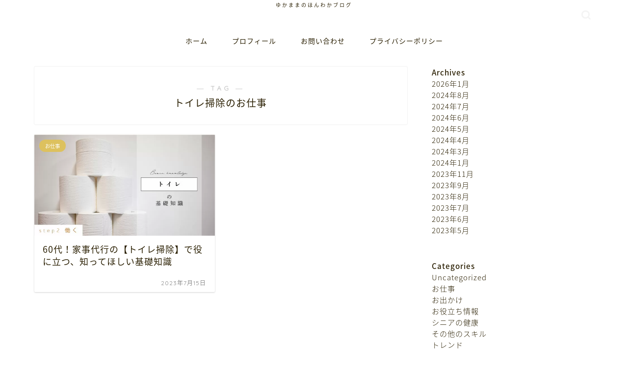

--- FILE ---
content_type: text/html; charset=UTF-8
request_url: https://www.kajidaikou.akachanpic-mama.com/tag/%E3%83%88%E3%82%A4%E3%83%AC%E6%8E%83%E9%99%A4%E3%81%AE%E3%81%8A%E4%BB%95%E4%BA%8B/
body_size: 17394
content:
<!DOCTYPE html>
<html lang="ja">
<head prefix="og: http://ogp.me/ns# fb: http://ogp.me/ns/fb# article: http://ogp.me/ns/article#">
<!-- wexal_pst_init.js does not exist -->
<!-- engagement_delay.js does not exist -->
<!-- proxy.php does not exists -->
<link rel="dns-prefetch" href="//use.fontawesome.com/">
<link rel="preconnect" href="//use.fontawesome.com/">
<link rel="dns-prefetch" href="//cdnjs.cloudflare.com/">
<link rel="dns-prefetch" href="//ajax.googleapis.com/">
<link rel="dns-prefetch" href="//pagead2.googlesyndication.com/">
<link rel="dns-prefetch" href="//www.googletagmanager.com/">
<meta charset="utf-8">
<meta http-equiv="X-UA-Compatible" content="IE=edge">
<meta name="viewport" content="width=device-width, initial-scale=1">
<!-- ここからOGP -->
<meta property="og:type" content="blog">
<meta property="og:title" content="トイレ掃除のお仕事タグの記事一覧｜kajidaikou-yukamama">
<meta property="og:url" content="https://www.kajidaikou.akachanpic-mama.com/tag/%e3%83%88%e3%82%a4%e3%83%ac%e6%8e%83%e9%99%a4%e3%81%ae%e3%81%8a%e4%bb%95%e4%ba%8b/">
<meta property="og:image" content="https://www.kajidaikou.akachanpic-mama.com/wp-content/uploads/2023/06/-12@4x-100-scaled-e1688895601110.jpg">
<meta property="og:site_name" content="kajidaikou-yukamama">
<meta property="fb:admins" content="">
<meta name="twitter:card" content="summary_large_image">
<!-- ここまでOGP -->
<link rel="canonical" href="https://www.kajidaikou.akachanpic-mama.com">
<title>トイレ掃除のお仕事 - kajidaikou-yukamama</title>
<!-- All in One SEO 4.6.7.1 - aioseo.com -->
<meta name="robots" content="max-image-preview:large"/>
<link rel="canonical" href="https://www.kajidaikou.akachanpic-mama.com/tag/%e3%83%88%e3%82%a4%e3%83%ac%e6%8e%83%e9%99%a4%e3%81%ae%e3%81%8a%e4%bb%95%e4%ba%8b/"/>
<meta name="generator" content="All in One SEO (AIOSEO) 4.6.7.1"/>
<script type="application/ld+json" class="aioseo-schema">
			{"@context":"https:\/\/schema.org","@graph":[{"@type":"BreadcrumbList","@id":"https:\/\/www.kajidaikou.akachanpic-mama.com\/tag\/%E3%83%88%E3%82%A4%E3%83%AC%E6%8E%83%E9%99%A4%E3%81%AE%E3%81%8A%E4%BB%95%E4%BA%8B\/#breadcrumblist","itemListElement":[{"@type":"ListItem","@id":"https:\/\/www.kajidaikou.akachanpic-mama.com\/#listItem","position":1,"name":"\u5bb6","item":"https:\/\/www.kajidaikou.akachanpic-mama.com\/","nextItem":"https:\/\/www.kajidaikou.akachanpic-mama.com\/tag\/%e3%83%88%e3%82%a4%e3%83%ac%e6%8e%83%e9%99%a4%e3%81%ae%e3%81%8a%e4%bb%95%e4%ba%8b\/#listItem"},{"@type":"ListItem","@id":"https:\/\/www.kajidaikou.akachanpic-mama.com\/tag\/%e3%83%88%e3%82%a4%e3%83%ac%e6%8e%83%e9%99%a4%e3%81%ae%e3%81%8a%e4%bb%95%e4%ba%8b\/#listItem","position":2,"name":"\u30c8\u30a4\u30ec\u6383\u9664\u306e\u304a\u4ed5\u4e8b","previousItem":"https:\/\/www.kajidaikou.akachanpic-mama.com\/#listItem"}]},{"@type":"CollectionPage","@id":"https:\/\/www.kajidaikou.akachanpic-mama.com\/tag\/%E3%83%88%E3%82%A4%E3%83%AC%E6%8E%83%E9%99%A4%E3%81%AE%E3%81%8A%E4%BB%95%E4%BA%8B\/#collectionpage","url":"https:\/\/www.kajidaikou.akachanpic-mama.com\/tag\/%E3%83%88%E3%82%A4%E3%83%AC%E6%8E%83%E9%99%A4%E3%81%AE%E3%81%8A%E4%BB%95%E4%BA%8B\/","name":"\u30c8\u30a4\u30ec\u6383\u9664\u306e\u304a\u4ed5\u4e8b - kajidaikou-yukamama","inLanguage":"ja","isPartOf":{"@id":"https:\/\/www.kajidaikou.akachanpic-mama.com\/#website"},"breadcrumb":{"@id":"https:\/\/www.kajidaikou.akachanpic-mama.com\/tag\/%E3%83%88%E3%82%A4%E3%83%AC%E6%8E%83%E9%99%A4%E3%81%AE%E3%81%8A%E4%BB%95%E4%BA%8B\/#breadcrumblist"}},{"@type":"Person","@id":"https:\/\/www.kajidaikou.akachanpic-mama.com\/#person","name":"\u3086\u304b\u307e\u307e\u306e\u307b\u3093\u308f\u304b\u30d6\u30ed\u30b0","image":{"@type":"ImageObject","@id":"https:\/\/www.kajidaikou.akachanpic-mama.com\/tag\/%E3%83%88%E3%82%A4%E3%83%AC%E6%8E%83%E9%99%A4%E3%81%AE%E3%81%8A%E4%BB%95%E4%BA%8B\/#personImage","url":"https:\/\/www.kajidaikou.akachanpic-mama.com\/wp-content\/uploads\/2025\/03\/\u30a2\u30a4\u30b3\u30f3-150x150.jpg","width":96,"height":96,"caption":"\u3086\u304b\u307e\u307e\u306e\u307b\u3093\u308f\u304b\u30d6\u30ed\u30b0"}},{"@type":"WebSite","@id":"https:\/\/www.kajidaikou.akachanpic-mama.com\/#website","url":"https:\/\/www.kajidaikou.akachanpic-mama.com\/","name":"kajidaikou-yukamama","description":"\u3086\u304b\u307e\u307e\u306e\u307b\u3093\u308f\u304b\u30d6\u30ed\u30b0","inLanguage":"ja","publisher":{"@id":"https:\/\/www.kajidaikou.akachanpic-mama.com\/#person"}}]}
		</script>
<!-- All in One SEO -->
<link rel='dns-prefetch' href='//ajax.googleapis.com'/>
<link rel='dns-prefetch' href='//cdnjs.cloudflare.com'/>
<link rel='dns-prefetch' href='//use.fontawesome.com'/>
<link rel='dns-prefetch' href='//www.googletagmanager.com'/>
<link rel="alternate" type="application/rss+xml" title="kajidaikou-yukamama &raquo; トイレ掃除のお仕事 タグのフィード" href="https://www.kajidaikou.akachanpic-mama.com/tag/%e3%83%88%e3%82%a4%e3%83%ac%e6%8e%83%e9%99%a4%e3%81%ae%e3%81%8a%e4%bb%95%e4%ba%8b/feed/"/>
<!-- This site uses the Google Analytics by MonsterInsights plugin v9.11.1 - Using Analytics tracking - https://www.monsterinsights.com/ -->
<!-- Note: MonsterInsights is not currently configured on this site. The site owner needs to authenticate with Google Analytics in the MonsterInsights settings panel. -->
<!-- No tracking code set -->
<!-- / Google Analytics by MonsterInsights -->
<style id='wp-img-auto-sizes-contain-inline-css' type='text/css'>
img:is([sizes=auto i],[sizes^="auto," i]){contain-intrinsic-size:3000px 1500px}
/*# sourceURL=wp-img-auto-sizes-contain-inline-css */
</style>
<style id='wp-emoji-styles-inline-css' type='text/css'>

	img.wp-smiley, img.emoji {
		display: inline !important;
		border: none !important;
		box-shadow: none !important;
		height: 1em !important;
		width: 1em !important;
		margin: 0 0.07em !important;
		vertical-align: -0.1em !important;
		background: none !important;
		padding: 0 !important;
	}
/*# sourceURL=wp-emoji-styles-inline-css */
</style>
<style id='wp-block-library-inline-css' type='text/css'>
:root{--wp-block-synced-color:#7a00df;--wp-block-synced-color--rgb:122,0,223;--wp-bound-block-color:var(--wp-block-synced-color);--wp-editor-canvas-background:#ddd;--wp-admin-theme-color:#007cba;--wp-admin-theme-color--rgb:0,124,186;--wp-admin-theme-color-darker-10:#006ba1;--wp-admin-theme-color-darker-10--rgb:0,107,160.5;--wp-admin-theme-color-darker-20:#005a87;--wp-admin-theme-color-darker-20--rgb:0,90,135;--wp-admin-border-width-focus:2px}@media (min-resolution:192dpi){:root{--wp-admin-border-width-focus:1.5px}}.wp-element-button{cursor:pointer}:root .has-very-light-gray-background-color{background-color:#eee}:root .has-very-dark-gray-background-color{background-color:#313131}:root .has-very-light-gray-color{color:#eee}:root .has-very-dark-gray-color{color:#313131}:root .has-vivid-green-cyan-to-vivid-cyan-blue-gradient-background{background:linear-gradient(135deg,#00d084,#0693e3)}:root .has-purple-crush-gradient-background{background:linear-gradient(135deg,#34e2e4,#4721fb 50%,#ab1dfe)}:root .has-hazy-dawn-gradient-background{background:linear-gradient(135deg,#faaca8,#dad0ec)}:root .has-subdued-olive-gradient-background{background:linear-gradient(135deg,#fafae1,#67a671)}:root .has-atomic-cream-gradient-background{background:linear-gradient(135deg,#fdd79a,#004a59)}:root .has-nightshade-gradient-background{background:linear-gradient(135deg,#330968,#31cdcf)}:root .has-midnight-gradient-background{background:linear-gradient(135deg,#020381,#2874fc)}:root{--wp--preset--font-size--normal:16px;--wp--preset--font-size--huge:42px}.has-regular-font-size{font-size:1em}.has-larger-font-size{font-size:2.625em}.has-normal-font-size{font-size:var(--wp--preset--font-size--normal)}.has-huge-font-size{font-size:var(--wp--preset--font-size--huge)}.has-text-align-center{text-align:center}.has-text-align-left{text-align:left}.has-text-align-right{text-align:right}.has-fit-text{white-space:nowrap!important}#end-resizable-editor-section{display:none}.aligncenter{clear:both}.items-justified-left{justify-content:flex-start}.items-justified-center{justify-content:center}.items-justified-right{justify-content:flex-end}.items-justified-space-between{justify-content:space-between}.screen-reader-text{border:0;clip-path:inset(50%);height:1px;margin:-1px;overflow:hidden;padding:0;position:absolute;width:1px;word-wrap:normal!important}.screen-reader-text:focus{background-color:#ddd;clip-path:none;color:#444;display:block;font-size:1em;height:auto;left:5px;line-height:normal;padding:15px 23px 14px;text-decoration:none;top:5px;width:auto;z-index:100000}html :where(.has-border-color){border-style:solid}html :where([style*=border-top-color]){border-top-style:solid}html :where([style*=border-right-color]){border-right-style:solid}html :where([style*=border-bottom-color]){border-bottom-style:solid}html :where([style*=border-left-color]){border-left-style:solid}html :where([style*=border-width]){border-style:solid}html :where([style*=border-top-width]){border-top-style:solid}html :where([style*=border-right-width]){border-right-style:solid}html :where([style*=border-bottom-width]){border-bottom-style:solid}html :where([style*=border-left-width]){border-left-style:solid}html :where(img[class*=wp-image-]){height:auto;max-width:100%}:where(figure){margin:0 0 1em}html :where(.is-position-sticky){--wp-admin--admin-bar--position-offset:var(--wp-admin--admin-bar--height,0px)}@media screen and (max-width:600px){html :where(.is-position-sticky){--wp-admin--admin-bar--position-offset:0px}}

/*# sourceURL=wp-block-library-inline-css */
</style><style id='wp-block-archives-inline-css' type='text/css'>
.wp-block-archives{box-sizing:border-box}.wp-block-archives-dropdown label{display:block}
/*# sourceURL=https://www.kajidaikou.akachanpic-mama.com/wp-includes/blocks/archives/style.min.css */
</style>
<style id='wp-block-categories-inline-css' type='text/css'>
.wp-block-categories{box-sizing:border-box}.wp-block-categories.alignleft{margin-right:2em}.wp-block-categories.alignright{margin-left:2em}.wp-block-categories.wp-block-categories-dropdown.aligncenter{text-align:center}.wp-block-categories .wp-block-categories__label{display:block;width:100%}
/*# sourceURL=https://www.kajidaikou.akachanpic-mama.com/wp-includes/blocks/categories/style.min.css */
</style>
<style id='wp-block-heading-inline-css' type='text/css'>
h1:where(.wp-block-heading).has-background,h2:where(.wp-block-heading).has-background,h3:where(.wp-block-heading).has-background,h4:where(.wp-block-heading).has-background,h5:where(.wp-block-heading).has-background,h6:where(.wp-block-heading).has-background{padding:1.25em 2.375em}h1.has-text-align-left[style*=writing-mode]:where([style*=vertical-lr]),h1.has-text-align-right[style*=writing-mode]:where([style*=vertical-rl]),h2.has-text-align-left[style*=writing-mode]:where([style*=vertical-lr]),h2.has-text-align-right[style*=writing-mode]:where([style*=vertical-rl]),h3.has-text-align-left[style*=writing-mode]:where([style*=vertical-lr]),h3.has-text-align-right[style*=writing-mode]:where([style*=vertical-rl]),h4.has-text-align-left[style*=writing-mode]:where([style*=vertical-lr]),h4.has-text-align-right[style*=writing-mode]:where([style*=vertical-rl]),h5.has-text-align-left[style*=writing-mode]:where([style*=vertical-lr]),h5.has-text-align-right[style*=writing-mode]:where([style*=vertical-rl]),h6.has-text-align-left[style*=writing-mode]:where([style*=vertical-lr]),h6.has-text-align-right[style*=writing-mode]:where([style*=vertical-rl]){rotate:180deg}
/*# sourceURL=https://www.kajidaikou.akachanpic-mama.com/wp-includes/blocks/heading/style.min.css */
</style>
<style id='wp-block-tag-cloud-inline-css' type='text/css'>
.wp-block-tag-cloud{box-sizing:border-box}.wp-block-tag-cloud.aligncenter{justify-content:center;text-align:center}.wp-block-tag-cloud a{display:inline-block;margin-right:5px}.wp-block-tag-cloud span{display:inline-block;margin-left:5px;text-decoration:none}:root :where(.wp-block-tag-cloud.is-style-outline){display:flex;flex-wrap:wrap;gap:1ch}:root :where(.wp-block-tag-cloud.is-style-outline a){border:1px solid;font-size:unset!important;margin-right:0;padding:1ch 2ch;text-decoration:none!important}
/*# sourceURL=https://www.kajidaikou.akachanpic-mama.com/wp-includes/blocks/tag-cloud/style.min.css */
</style>
<style id='wp-block-group-inline-css' type='text/css'>
.wp-block-group{box-sizing:border-box}:where(.wp-block-group.wp-block-group-is-layout-constrained){position:relative}
/*# sourceURL=https://www.kajidaikou.akachanpic-mama.com/wp-includes/blocks/group/style.min.css */
</style>
<style id='global-styles-inline-css' type='text/css'>
:root{--wp--preset--aspect-ratio--square: 1;--wp--preset--aspect-ratio--4-3: 4/3;--wp--preset--aspect-ratio--3-4: 3/4;--wp--preset--aspect-ratio--3-2: 3/2;--wp--preset--aspect-ratio--2-3: 2/3;--wp--preset--aspect-ratio--16-9: 16/9;--wp--preset--aspect-ratio--9-16: 9/16;--wp--preset--color--black: #000000;--wp--preset--color--cyan-bluish-gray: #abb8c3;--wp--preset--color--white: #ffffff;--wp--preset--color--pale-pink: #f78da7;--wp--preset--color--vivid-red: #cf2e2e;--wp--preset--color--luminous-vivid-orange: #ff6900;--wp--preset--color--luminous-vivid-amber: #fcb900;--wp--preset--color--light-green-cyan: #7bdcb5;--wp--preset--color--vivid-green-cyan: #00d084;--wp--preset--color--pale-cyan-blue: #8ed1fc;--wp--preset--color--vivid-cyan-blue: #0693e3;--wp--preset--color--vivid-purple: #9b51e0;--wp--preset--gradient--vivid-cyan-blue-to-vivid-purple: linear-gradient(135deg,rgb(6,147,227) 0%,rgb(155,81,224) 100%);--wp--preset--gradient--light-green-cyan-to-vivid-green-cyan: linear-gradient(135deg,rgb(122,220,180) 0%,rgb(0,208,130) 100%);--wp--preset--gradient--luminous-vivid-amber-to-luminous-vivid-orange: linear-gradient(135deg,rgb(252,185,0) 0%,rgb(255,105,0) 100%);--wp--preset--gradient--luminous-vivid-orange-to-vivid-red: linear-gradient(135deg,rgb(255,105,0) 0%,rgb(207,46,46) 100%);--wp--preset--gradient--very-light-gray-to-cyan-bluish-gray: linear-gradient(135deg,rgb(238,238,238) 0%,rgb(169,184,195) 100%);--wp--preset--gradient--cool-to-warm-spectrum: linear-gradient(135deg,rgb(74,234,220) 0%,rgb(151,120,209) 20%,rgb(207,42,186) 40%,rgb(238,44,130) 60%,rgb(251,105,98) 80%,rgb(254,248,76) 100%);--wp--preset--gradient--blush-light-purple: linear-gradient(135deg,rgb(255,206,236) 0%,rgb(152,150,240) 100%);--wp--preset--gradient--blush-bordeaux: linear-gradient(135deg,rgb(254,205,165) 0%,rgb(254,45,45) 50%,rgb(107,0,62) 100%);--wp--preset--gradient--luminous-dusk: linear-gradient(135deg,rgb(255,203,112) 0%,rgb(199,81,192) 50%,rgb(65,88,208) 100%);--wp--preset--gradient--pale-ocean: linear-gradient(135deg,rgb(255,245,203) 0%,rgb(182,227,212) 50%,rgb(51,167,181) 100%);--wp--preset--gradient--electric-grass: linear-gradient(135deg,rgb(202,248,128) 0%,rgb(113,206,126) 100%);--wp--preset--gradient--midnight: linear-gradient(135deg,rgb(2,3,129) 0%,rgb(40,116,252) 100%);--wp--preset--font-size--small: 13px;--wp--preset--font-size--medium: 20px;--wp--preset--font-size--large: 36px;--wp--preset--font-size--x-large: 42px;--wp--preset--spacing--20: 0.44rem;--wp--preset--spacing--30: 0.67rem;--wp--preset--spacing--40: 1rem;--wp--preset--spacing--50: 1.5rem;--wp--preset--spacing--60: 2.25rem;--wp--preset--spacing--70: 3.38rem;--wp--preset--spacing--80: 5.06rem;--wp--preset--shadow--natural: 6px 6px 9px rgba(0, 0, 0, 0.2);--wp--preset--shadow--deep: 12px 12px 50px rgba(0, 0, 0, 0.4);--wp--preset--shadow--sharp: 6px 6px 0px rgba(0, 0, 0, 0.2);--wp--preset--shadow--outlined: 6px 6px 0px -3px rgb(255, 255, 255), 6px 6px rgb(0, 0, 0);--wp--preset--shadow--crisp: 6px 6px 0px rgb(0, 0, 0);}:where(.is-layout-flex){gap: 0.5em;}:where(.is-layout-grid){gap: 0.5em;}body .is-layout-flex{display: flex;}.is-layout-flex{flex-wrap: wrap;align-items: center;}.is-layout-flex > :is(*, div){margin: 0;}body .is-layout-grid{display: grid;}.is-layout-grid > :is(*, div){margin: 0;}:where(.wp-block-columns.is-layout-flex){gap: 2em;}:where(.wp-block-columns.is-layout-grid){gap: 2em;}:where(.wp-block-post-template.is-layout-flex){gap: 1.25em;}:where(.wp-block-post-template.is-layout-grid){gap: 1.25em;}.has-black-color{color: var(--wp--preset--color--black) !important;}.has-cyan-bluish-gray-color{color: var(--wp--preset--color--cyan-bluish-gray) !important;}.has-white-color{color: var(--wp--preset--color--white) !important;}.has-pale-pink-color{color: var(--wp--preset--color--pale-pink) !important;}.has-vivid-red-color{color: var(--wp--preset--color--vivid-red) !important;}.has-luminous-vivid-orange-color{color: var(--wp--preset--color--luminous-vivid-orange) !important;}.has-luminous-vivid-amber-color{color: var(--wp--preset--color--luminous-vivid-amber) !important;}.has-light-green-cyan-color{color: var(--wp--preset--color--light-green-cyan) !important;}.has-vivid-green-cyan-color{color: var(--wp--preset--color--vivid-green-cyan) !important;}.has-pale-cyan-blue-color{color: var(--wp--preset--color--pale-cyan-blue) !important;}.has-vivid-cyan-blue-color{color: var(--wp--preset--color--vivid-cyan-blue) !important;}.has-vivid-purple-color{color: var(--wp--preset--color--vivid-purple) !important;}.has-black-background-color{background-color: var(--wp--preset--color--black) !important;}.has-cyan-bluish-gray-background-color{background-color: var(--wp--preset--color--cyan-bluish-gray) !important;}.has-white-background-color{background-color: var(--wp--preset--color--white) !important;}.has-pale-pink-background-color{background-color: var(--wp--preset--color--pale-pink) !important;}.has-vivid-red-background-color{background-color: var(--wp--preset--color--vivid-red) !important;}.has-luminous-vivid-orange-background-color{background-color: var(--wp--preset--color--luminous-vivid-orange) !important;}.has-luminous-vivid-amber-background-color{background-color: var(--wp--preset--color--luminous-vivid-amber) !important;}.has-light-green-cyan-background-color{background-color: var(--wp--preset--color--light-green-cyan) !important;}.has-vivid-green-cyan-background-color{background-color: var(--wp--preset--color--vivid-green-cyan) !important;}.has-pale-cyan-blue-background-color{background-color: var(--wp--preset--color--pale-cyan-blue) !important;}.has-vivid-cyan-blue-background-color{background-color: var(--wp--preset--color--vivid-cyan-blue) !important;}.has-vivid-purple-background-color{background-color: var(--wp--preset--color--vivid-purple) !important;}.has-black-border-color{border-color: var(--wp--preset--color--black) !important;}.has-cyan-bluish-gray-border-color{border-color: var(--wp--preset--color--cyan-bluish-gray) !important;}.has-white-border-color{border-color: var(--wp--preset--color--white) !important;}.has-pale-pink-border-color{border-color: var(--wp--preset--color--pale-pink) !important;}.has-vivid-red-border-color{border-color: var(--wp--preset--color--vivid-red) !important;}.has-luminous-vivid-orange-border-color{border-color: var(--wp--preset--color--luminous-vivid-orange) !important;}.has-luminous-vivid-amber-border-color{border-color: var(--wp--preset--color--luminous-vivid-amber) !important;}.has-light-green-cyan-border-color{border-color: var(--wp--preset--color--light-green-cyan) !important;}.has-vivid-green-cyan-border-color{border-color: var(--wp--preset--color--vivid-green-cyan) !important;}.has-pale-cyan-blue-border-color{border-color: var(--wp--preset--color--pale-cyan-blue) !important;}.has-vivid-cyan-blue-border-color{border-color: var(--wp--preset--color--vivid-cyan-blue) !important;}.has-vivid-purple-border-color{border-color: var(--wp--preset--color--vivid-purple) !important;}.has-vivid-cyan-blue-to-vivid-purple-gradient-background{background: var(--wp--preset--gradient--vivid-cyan-blue-to-vivid-purple) !important;}.has-light-green-cyan-to-vivid-green-cyan-gradient-background{background: var(--wp--preset--gradient--light-green-cyan-to-vivid-green-cyan) !important;}.has-luminous-vivid-amber-to-luminous-vivid-orange-gradient-background{background: var(--wp--preset--gradient--luminous-vivid-amber-to-luminous-vivid-orange) !important;}.has-luminous-vivid-orange-to-vivid-red-gradient-background{background: var(--wp--preset--gradient--luminous-vivid-orange-to-vivid-red) !important;}.has-very-light-gray-to-cyan-bluish-gray-gradient-background{background: var(--wp--preset--gradient--very-light-gray-to-cyan-bluish-gray) !important;}.has-cool-to-warm-spectrum-gradient-background{background: var(--wp--preset--gradient--cool-to-warm-spectrum) !important;}.has-blush-light-purple-gradient-background{background: var(--wp--preset--gradient--blush-light-purple) !important;}.has-blush-bordeaux-gradient-background{background: var(--wp--preset--gradient--blush-bordeaux) !important;}.has-luminous-dusk-gradient-background{background: var(--wp--preset--gradient--luminous-dusk) !important;}.has-pale-ocean-gradient-background{background: var(--wp--preset--gradient--pale-ocean) !important;}.has-electric-grass-gradient-background{background: var(--wp--preset--gradient--electric-grass) !important;}.has-midnight-gradient-background{background: var(--wp--preset--gradient--midnight) !important;}.has-small-font-size{font-size: var(--wp--preset--font-size--small) !important;}.has-medium-font-size{font-size: var(--wp--preset--font-size--medium) !important;}.has-large-font-size{font-size: var(--wp--preset--font-size--large) !important;}.has-x-large-font-size{font-size: var(--wp--preset--font-size--x-large) !important;}
/*# sourceURL=global-styles-inline-css */
</style>
<style id='classic-theme-styles-inline-css' type='text/css'>
/*! This file is auto-generated */
.wp-block-button__link{color:#fff;background-color:#32373c;border-radius:9999px;box-shadow:none;text-decoration:none;padding:calc(.667em + 2px) calc(1.333em + 2px);font-size:1.125em}.wp-block-file__button{background:#32373c;color:#fff;text-decoration:none}
/*# sourceURL=/wp-includes/css/classic-themes.min.css */
</style>
<link rel='stylesheet' id='ppress-frontend-css' href='https://www.kajidaikou.akachanpic-mama.com/wp-content/plugins/wp-user-avatar/assets/css/frontend.min.css?ver=4.15.11' type='text/css' media='all'/>
<link rel='stylesheet' id='ppress-flatpickr-css' href='https://www.kajidaikou.akachanpic-mama.com/wp-content/plugins/wp-user-avatar/assets/flatpickr/flatpickr.min.css?ver=4.15.11' type='text/css' media='all'/>
<link rel='stylesheet' id='ppress-select2-css' href='https://www.kajidaikou.akachanpic-mama.com/wp-content/plugins/wp-user-avatar/assets/select2/select2.min.css?ver=6.9' type='text/css' media='all'/>
<link rel='stylesheet' id='theme-style-css' href='https://www.kajidaikou.akachanpic-mama.com/wp-content/themes/jin/style.css?ver=6.9' type='text/css' media='all'/>
<link rel='stylesheet' id='fontawesome-style-css' href='https://use.fontawesome.com/releases/v5.6.3/css/all.css?ver=6.9' type='text/css' media='all'/>
<link rel='stylesheet' id='swiper-style-css' href='https://cdnjs.cloudflare.com/ajax/libs/Swiper/4.0.7/css/swiper.min.css?ver=6.9' type='text/css' media='all'/>
<script type="text/javascript" src="https://ajax.googleapis.com/ajax/libs/jquery/1.12.4/jquery.min.js?ver=6.9" id="jquery-js"></script>
<script type="text/javascript" src="https://www.kajidaikou.akachanpic-mama.com/wp-content/plugins/wp-user-avatar/assets/flatpickr/flatpickr.min.js?ver=4.15.11" id="ppress-flatpickr-js"></script>
<script type="text/javascript" src="https://www.kajidaikou.akachanpic-mama.com/wp-content/plugins/wp-user-avatar/assets/select2/select2.min.js?ver=4.15.11" id="ppress-select2-js"></script>
<!-- Site Kit によって追加された Google タグ（gtag.js）スニペット -->
<!-- Google アナリティクス スニペット (Site Kit が追加) -->
<script type="text/javascript" src="https://www.googletagmanager.com/gtag/js?id=GT-TXZW62FB" id="google_gtagjs-js" async></script>
<script type="text/javascript" id="google_gtagjs-js-after">
/* <![CDATA[ */
window.dataLayer = window.dataLayer || [];function gtag(){dataLayer.push(arguments);}
gtag("set","linker",{"domains":["www.kajidaikou.akachanpic-mama.com"]});
gtag("js", new Date());
gtag("set", "developer_id.dZTNiMT", true);
gtag("config", "GT-TXZW62FB");
//# sourceURL=google_gtagjs-js-after
/* ]]> */
</script>
<link rel="alternate" title="JSON" type="application/json" href="https://www.kajidaikou.akachanpic-mama.com/wp-json/wp/v2/tags/58"/><meta name="generator" content="Site Kit by Google 1.170.0"/><script>document.cookie = 'quads_browser_width='+screen.width;</script>	<style type="text/css">
		#wrapper {
			background-color: #fff;
			background-image: url();
					}

		.related-entry-headline-text span:before,
		#comment-title span:before,
		#reply-title span:before {
			background-color: #5b3c20;
			border-color: #5b3c20 !important;
		}

		#breadcrumb:after,
		#page-top a {
			background-color: #f9f3e7;
		}

		#footer-widget-area {
			background-color: #f9f3e7;
			border: none !important;
		}

		.footer-inner a #copyright,
		#copyright-center {
			border-color: taransparent !important;
			color: #2b2003 !important;
		}

		.page-top-footer a {
			color: #f9f3e7 !important;
		}

		#breadcrumb ul li,
		#breadcrumb ul li a {
			color: #f9f3e7 !important;
		}

		body,
		a,
		a:link,
		a:visited,
		.my-profile,
		.widgettitle,
		.tabBtn-mag label {
			color: #2b2003;
		}

		a:hover {
			color: #008db7;
		}

		.widget_nav_menu ul>li>a:before,
		.widget_categories ul>li>a:before,
		.widget_pages ul>li>a:before,
		.widget_recent_entries ul>li>a:before,
		.widget_archive ul>li>a:before,
		.widget_archive form:after,
		.widget_categories form:after,
		.widget_nav_menu ul>li>ul.sub-menu>li>a:before,
		.widget_categories ul>li>.children>li>a:before,
		.widget_pages ul>li>.children>li>a:before,
		.widget_nav_menu ul>li>ul.sub-menu>li>ul.sub-menu li>a:before,
		.widget_categories ul>li>.children>li>.children li>a:before,
		.widget_pages ul>li>.children>li>.children li>a:before {
			color: #5b3c20;
		}

		.widget_nav_menu ul .sub-menu .sub-menu li a:before {
			background-color: #2b2003 !important;
		}
		.d--labeling-act-border{
			border-color: rgba(43,32,3,0.18);
		}
		.c--labeling-act.d--labeling-act-solid{
			background-color: rgba(43,32,3,0.06);
		}
		.a--labeling-act{
			color: rgba(43,32,3,0.6);
		}
		.a--labeling-small-act span{
			background-color: rgba(43,32,3,0.21);
		}
		.c--labeling-act.d--labeling-act-strong{
			background-color: rgba(43,32,3,0.045);
		}
		.d--labeling-act-strong .a--labeling-act{
			color: rgba(43,32,3,0.75);
		}


		footer .footer-widget,
		footer .footer-widget a,
		footer .footer-widget ul li,
		.footer-widget.widget_nav_menu ul>li>a:before,
		.footer-widget.widget_categories ul>li>a:before,
		.footer-widget.widget_recent_entries ul>li>a:before,
		.footer-widget.widget_pages ul>li>a:before,
		.footer-widget.widget_archive ul>li>a:before,
		footer .widget_tag_cloud .tagcloud a:before {
			color: #261800 !important;
			border-color: #261800 !important;
		}

		footer .footer-widget .widgettitle {
			color: #261800 !important;
			border-color: #ddc15e !important;
		}

		footer .widget_nav_menu ul .children .children li a:before,
		footer .widget_categories ul .children .children li a:before,
		footer .widget_nav_menu ul .sub-menu .sub-menu li a:before {
			background-color: #261800 !important;
		}

		#drawernav a:hover,
		.post-list-title,
		#prev-next p,
		#toc_container .toc_list li a {
			color: #2b2003 !important;
		}

		#header-box {
			background-color: #ffffff;
		}

		@media (min-width: 768px) {

			#header-box .header-box10-bg:before,
			#header-box .header-box11-bg:before {
				border-radius: 2px;
			}
		}

		@media (min-width: 768px) {
			.top-image-meta {
				margin-top: calc(0px - 30px);
			}
		}

		@media (min-width: 1200px) {
			.top-image-meta {
				margin-top: calc(0px);
			}
		}

		.pickup-contents:before {
			background-color: #ffffff !important;
		}

		.main-image-text {
			color: #555;
		}

		.main-image-text-sub {
			color: #555;
		}

		@media (min-width: 481px) {
			#site-info {
				padding-top: 0px !important;
				padding-bottom: 0px !important;
			}
		}

		#site-info span a {
			color: #2b2003 !important;
		}

		#headmenu .headsns .line a svg {
			fill: #f4f4f4 !important;
		}

		#headmenu .headsns a,
		#headmenu {
			color: #f4f4f4 !important;
			border-color: #f4f4f4 !important;
		}

		.profile-follow .line-sns a svg {
			fill: #5b3c20 !important;
		}

		.profile-follow .line-sns a:hover svg {
			fill: #ddc15e !important;
		}

		.profile-follow a {
			color: #5b3c20 !important;
			border-color: #5b3c20 !important;
		}

		.profile-follow a:hover,
		#headmenu .headsns a:hover {
			color: #ddc15e !important;
			border-color: #ddc15e !important;
		}

		.search-box:hover {
			color: #ddc15e !important;
			border-color: #ddc15e !important;
		}

		#header #headmenu .headsns .line a:hover svg {
			fill: #ddc15e !important;
		}

		.cps-icon-bar,
		#navtoggle:checked+.sp-menu-open .cps-icon-bar {
			background-color: #2b2003;
		}

		#nav-container {
			background-color: #ffffff;
		}

		.menu-box .menu-item svg {
			fill: #2b2003;
		}

		#drawernav ul.menu-box>li>a,
		#drawernav2 ul.menu-box>li>a,
		#drawernav3 ul.menu-box>li>a,
		#drawernav4 ul.menu-box>li>a,
		#drawernav5 ul.menu-box>li>a,
		#drawernav ul.menu-box>li.menu-item-has-children:after,
		#drawernav2 ul.menu-box>li.menu-item-has-children:after,
		#drawernav3 ul.menu-box>li.menu-item-has-children:after,
		#drawernav4 ul.menu-box>li.menu-item-has-children:after,
		#drawernav5 ul.menu-box>li.menu-item-has-children:after {
			color: #2b2003 !important;
		}

		#drawernav ul.menu-box li a,
		#drawernav2 ul.menu-box li a,
		#drawernav3 ul.menu-box li a,
		#drawernav4 ul.menu-box li a,
		#drawernav5 ul.menu-box li a {
			font-size: 14px !important;
		}

		#drawernav3 ul.menu-box>li {
			color: #2b2003 !important;
		}

		#drawernav4 .menu-box>.menu-item>a:after,
		#drawernav3 .menu-box>.menu-item>a:after,
		#drawernav .menu-box>.menu-item>a:after {
			background-color: #2b2003 !important;
		}

		#drawernav2 .menu-box>.menu-item:hover,
		#drawernav5 .menu-box>.menu-item:hover {
			border-top-color: #5b3c20 !important;
		}

		.cps-info-bar a {
			background-color: #ddc15e !important;
		}

		@media (min-width: 768px) {
			#main-contents-one .post-list-mag .post-list-item {
				width: 32%;
			}

			#main-contents-one .post-list-mag .post-list-item:not(:nth-child(3n)) {
				margin-right: 2%;
			}

			.tabBtn-mag {
				width: 85%;
				margin-bottom: 40px;
			}

			.tabBtn-mag label {
				padding: 10px 20px;
			}
		}

		@media (min-width: 768px) {

			#tab-1:checked~.tabBtn-mag li [for="tab-1"]:after,
			#tab-2:checked~.tabBtn-mag li [for="tab-2"]:after,
			#tab-3:checked~.tabBtn-mag li [for="tab-3"]:after,
			#tab-4:checked~.tabBtn-mag li [for="tab-4"]:after {
				border-top-color: #5b3c20 !important;
			}

			.tabBtn-mag label {
				border-bottom-color: #5b3c20 !important;
			}
		}

		#tab-1:checked~.tabBtn-mag li [for="tab-1"],
		#tab-2:checked~.tabBtn-mag li [for="tab-2"],
		#tab-3:checked~.tabBtn-mag li [for="tab-3"],
		#tab-4:checked~.tabBtn-mag li [for="tab-4"],
		#prev-next a.next:after,
		#prev-next a.prev:after,
		.more-cat-button a:hover span:before {
			background-color: #5b3c20 !important;
		}


		.swiper-slide .post-list-cat,
		.post-list-mag .post-list-cat,
		.post-list-mag3col .post-list-cat,
		.post-list-mag-sp1col .post-list-cat,
		.swiper-pagination-bullet-active,
		.pickup-cat,
		.post-list .post-list-cat,
		#breadcrumb .bcHome a:hover span:before,
		.popular-item:nth-child(1) .pop-num,
		.popular-item:nth-child(2) .pop-num,
		.popular-item:nth-child(3) .pop-num {
			background-color: #ddc15e !important;
		}

		.sidebar-btn a,
		.profile-sns-menu {
			background-color: #ddc15e !important;
		}

		.sp-sns-menu a,
		.pickup-contents-box a:hover .pickup-title {
			border-color: #5b3c20 !important;
			color: #5b3c20 !important;
		}

		.pickup-image:after {
			display: none;
		}

		.pro-line svg {
			fill: #5b3c20 !important;
		}

		.cps-post-cat a,
		.meta-cat,
		.popular-cat {
			background-color: #ddc15e !important;
			border-color: #ddc15e !important;
		}

		.tagicon,
		.tag-box a,
		#toc_container .toc_list>li,
		#toc_container .toc_title {
			color: #5b3c20 !important;
		}

		.widget_tag_cloud a::before {
			color: #2b2003 !important;
		}

		.tag-box a,
		#toc_container:before {
			border-color: #5b3c20 !important;
		}

		.cps-post-cat a:hover {
			color: #008db7 !important;
		}

		.pagination li:not([class*="current"]) a:hover,
		.widget_tag_cloud a:hover {
			background-color: #5b3c20 !important;
		}

		.pagination li:not([class*="current"]) a:hover {
			opacity: 0.5 !important;
		}

		.pagination li.current a {
			background-color: #5b3c20 !important;
			border-color: #5b3c20 !important;
		}

		.nextpage a:hover span {
			color: #5b3c20 !important;
			border-color: #5b3c20 !important;
		}

		.cta-content:before {
			background-color: #6FBFCA !important;
		}

		.cta-text,
		.info-title {
			color: #fff !important;
		}

		#footer-widget-area.footer_style1 .widgettitle {
			border-color: #ddc15e !important;
		}

		.sidebar_style1 .widgettitle,
		.sidebar_style5 .widgettitle {
			border-color: #5b3c20 !important;
		}

		.sidebar_style2 .widgettitle,
		.sidebar_style4 .widgettitle,
		.sidebar_style6 .widgettitle,
		#home-bottom-widget .widgettitle,
		#home-top-widget .widgettitle,
		#post-bottom-widget .widgettitle,
		#post-top-widget .widgettitle {
			background-color: #5b3c20 !important;
		}

		#home-bottom-widget .widget_search .search-box input[type="submit"],
		#home-top-widget .widget_search .search-box input[type="submit"],
		#post-bottom-widget .widget_search .search-box input[type="submit"],
		#post-top-widget .widget_search .search-box input[type="submit"] {
			background-color: #ddc15e !important;
		}

		.tn-logo-size {
			font-size: 75% !important;
		}

		@media (min-width: 481px) {
			.tn-logo-size img {
				width: calc(75%*0.5) !important;
			}
		}

		@media (min-width: 768px) {
			.tn-logo-size img {
				width: calc(75%*2.2) !important;
			}
		}

		@media (min-width: 1200px) {
			.tn-logo-size img {
				width: 75% !important;
			}
		}

		.sp-logo-size {
			font-size: 180% !important;
		}

		.sp-logo-size img {
			width: 180% !important;
		}

		.cps-post-main ul>li:before,
		.cps-post-main ol>li:before {
			background-color: #ddc15e !important;
		}

		.profile-card .profile-title {
			background-color: #5b3c20 !important;
		}

		.profile-card {
			border-color: #5b3c20 !important;
		}

		.cps-post-main a {
			color: #008db7;
		}

		.cps-post-main .marker {
			background: -webkit-linear-gradient(transparent 60%, #ffcedb 0%);
			background: linear-gradient(transparent 60%, #ffcedb 0%);
		}

		.cps-post-main .marker2 {
			background: -webkit-linear-gradient(transparent 60%, #a9eaf2 0%);
			background: linear-gradient(transparent 60%, #a9eaf2 0%);
		}

		.cps-post-main .jic-sc {
			color: #ddc15e;
		}


		.simple-box1 {
			border-color: #ddd8d4 !important;
		}

		.simple-box2 {
			border-color: #ddd8d4 !important;
		}

		.simple-box3 {
			border-color: #ddd8d4 !important;
		}

		.simple-box4 {
			border-color: #ddd8d4 !important;
		}

		.simple-box4:before {
			background-color: #ddd8d4;
		}

		.simple-box5 {
			border-color: #ddc980 !important;
		}

		.simple-box5:before {
			background-color: #ddc980;
		}

		.simple-box6 {
			background-color: #fffdef !important;
		}

		.simple-box7 {
			border-color: #def1f9 !important;
		}

		.simple-box7:before {
			background-color: #def1f9 !important;
		}

		.simple-box8 {
			border-color: #96ddc1 !important;
		}

		.simple-box8:before {
			background-color: #96ddc1 !important;
		}

		.simple-box9:before {
			background-color: #e1c0e8 !important;
		}

		.simple-box9:after {
			border-color: #e1c0e8 #e1c0e8 #fff #fff !important;
		}

		.kaisetsu-box1:before,
		.kaisetsu-box1-title {
			background-color: #ffb49e !important;
		}

		.kaisetsu-box2 {
			border-color: #e0ca6b !important;
		}

		.kaisetsu-box2-title {
			background-color: #e0ca6b !important;
		}

		.kaisetsu-box4 {
			border-color: #ea91a9 !important;
		}

		.kaisetsu-box4-title {
			background-color: #ea91a9 !important;
		}

		.kaisetsu-box5:before {
			background-color: #80c3dd !important;
		}

		.kaisetsu-box5-title {
			background-color: #80c3dd !important;
		}

		.concept-box1 {
			border-color: #e0ca6b !important;
		}

		.concept-box1:after {
			background-color: #e0ca6b !important;
		}

		.concept-box1:before {
			content: "ポイント" !important;
			color: #e0ca6b !important;
		}

		.concept-box2 {
			border-color: #ddb280 !important;
		}

		.concept-box2:after {
			background-color: #ddb280 !important;
		}

		.concept-box2:before {
			content: "注意点" !important;
			color: #ddb280 !important;
		}

		.concept-box3 {
			border-color: #80c3dd !important;
		}

		.concept-box3:after {
			background-color: #80c3dd !important;
		}

		.concept-box3:before {
			content: "良い例" !important;
			color: #80c3dd !important;
		}

		.concept-box4 {
			border-color: #dd8380 !important;
		}

		.concept-box4:after {
			background-color: #dd8380 !important;
		}

		.concept-box4:before {
			content: "悪い例" !important;
			color: #dd8380 !important;
		}

		.concept-box5 {
			border-color: #9e9e9e !important;
		}

		.concept-box5:after {
			background-color: #9e9e9e !important;
		}

		.concept-box5:before {
			content: "参考" !important;
			color: #9e9e9e !important;
		}

		.concept-box6 {
			border-color: #9e9e9e !important;
		}

		.concept-box6:after {
			background-color: #9e9e9e !important;
		}

		.concept-box6:before {
			content: "メモ" !important;
			color: #9e9e9e !important;
		}

		.innerlink-box1,
		.blog-card {
			border-color: #80ddb2 !important;
		}

		.innerlink-box1-title {
			background-color: #80ddb2 !important;
			border-color: #80ddb2 !important;
		}

		.innerlink-box1:before,
		.blog-card-hl-box {
			background-color: #80ddb2 !important;
		}

		.jin-ac-box01-title::after {
			color: #5b3c20;
		}

		.color-button01 a,
		.color-button01 a:hover,
		.color-button01:before {
			background-color: #008db7 !important;
		}

		.top-image-btn-color a,
		.top-image-btn-color a:hover,
		.top-image-btn-color:before {
			background-color: #ffffff !important;
		}

		.color-button02 a,
		.color-button02 a:hover,
		.color-button02:before {
			background-color: #d9333f !important;
		}

		.color-button01-big a,
		.color-button01-big a:hover,
		.color-button01-big:before {
			background-color: #3296d1 !important;
		}

		.color-button01-big a,
		.color-button01-big:before {
			border-radius: 5px !important;
		}

		.color-button01-big a {
			padding-top: 20px !important;
			padding-bottom: 20px !important;
		}

		.color-button02-big a,
		.color-button02-big a:hover,
		.color-button02-big:before {
			background-color: #83d159 !important;
		}

		.color-button02-big a,
		.color-button02-big:before {
			border-radius: 5px !important;
		}

		.color-button02-big a {
			padding-top: 20px !important;
			padding-bottom: 20px !important;
		}

		.color-button01-big {
			width: 75% !important;
		}

		.color-button02-big {
			width: 75% !important;
		}

		.top-image-btn-color:before,
		.color-button01:before,
		.color-button02:before,
		.color-button01-big:before,
		.color-button02-big:before {
			bottom: -1px;
			left: -1px;
			width: 100%;
			height: 100%;
			border-radius: 6px;
			box-shadow: 0px 1px 5px 0px rgba(0, 0, 0, 0.25);
			-webkit-transition: all .4s;
			transition: all .4s;
		}

		.top-image-btn-color a:hover,
		.color-button01 a:hover,
		.color-button02 a:hover,
		.color-button01-big a:hover,
		.color-button02-big a:hover {
			-webkit-transform: translateY(2px);
			transform: translateY(2px);
			-webkit-filter: brightness(0.95);
			filter: brightness(0.95);
		}

		.top-image-btn-color:hover:before,
		.color-button01:hover:before,
		.color-button02:hover:before,
		.color-button01-big:hover:before,
		.color-button02-big:hover:before {
			-webkit-transform: translateY(2px);
			transform: translateY(2px);
			box-shadow: none !important;
		}

		.h2-style01 h2,
		.h2-style02 h2:before,
		.h2-style03 h2,
		.h2-style04 h2:before,
		.h2-style05 h2,
		.h2-style07 h2:before,
		.h2-style07 h2:after,
		.h3-style03 h3:before,
		.h3-style02 h3:before,
		.h3-style05 h3:before,
		.h3-style07 h3:before,
		.h2-style08 h2:after,
		.h2-style10 h2:before,
		.h2-style10 h2:after,
		.h3-style02 h3:after,
		.h4-style02 h4:before {
			background-color: #5b3c20 !important;
		}

		.h3-style01 h3,
		.h3-style04 h3,
		.h3-style05 h3,
		.h3-style06 h3,
		.h4-style01 h4,
		.h2-style02 h2,
		.h2-style08 h2,
		.h2-style08 h2:before,
		.h2-style09 h2,
		.h4-style03 h4 {
			border-color: #5b3c20 !important;
		}

		.h2-style05 h2:before {
			border-top-color: #5b3c20 !important;
		}

		.h2-style06 h2:before,
		.sidebar_style3 .widgettitle:after {
			background-image: linear-gradient(-45deg,
					transparent 25%,
					#5b3c20 25%,
					#5b3c20 50%,
					transparent 50%,
					transparent 75%,
					#5b3c20 75%,
					#5b3c20);
		}

		.jin-h2-icons.h2-style02 h2 .jic:before,
		.jin-h2-icons.h2-style04 h2 .jic:before,
		.jin-h2-icons.h2-style06 h2 .jic:before,
		.jin-h2-icons.h2-style07 h2 .jic:before,
		.jin-h2-icons.h2-style08 h2 .jic:before,
		.jin-h2-icons.h2-style09 h2 .jic:before,
		.jin-h2-icons.h2-style10 h2 .jic:before,
		.jin-h3-icons.h3-style01 h3 .jic:before,
		.jin-h3-icons.h3-style02 h3 .jic:before,
		.jin-h3-icons.h3-style03 h3 .jic:before,
		.jin-h3-icons.h3-style04 h3 .jic:before,
		.jin-h3-icons.h3-style05 h3 .jic:before,
		.jin-h3-icons.h3-style06 h3 .jic:before,
		.jin-h3-icons.h3-style07 h3 .jic:before,
		.jin-h4-icons.h4-style01 h4 .jic:before,
		.jin-h4-icons.h4-style02 h4 .jic:before,
		.jin-h4-icons.h4-style03 h4 .jic:before,
		.jin-h4-icons.h4-style04 h4 .jic:before {
			color: #5b3c20;
		}

		@media all and (-ms-high-contrast:none) {

			*::-ms-backdrop,
			.color-button01:before,
			.color-button02:before,
			.color-button01-big:before,
			.color-button02-big:before {
				background-color: #595857 !important;
			}
		}

		.jin-lp-h2 h2,
		.jin-lp-h2 h2 {
			background-color: transparent !important;
			border-color: transparent !important;
			color: #2b2003 !important;
		}

		.jincolumn-h3style2 {
			border-color: #5b3c20 !important;
		}

		.jinlph2-style1 h2:first-letter {
			color: #5b3c20 !important;
		}

		.jinlph2-style2 h2,
		.jinlph2-style3 h2 {
			border-color: #5b3c20 !important;
		}

		.jin-photo-title .jin-fusen1-down,
		.jin-photo-title .jin-fusen1-even,
		.jin-photo-title .jin-fusen1-up {
			border-left-color: #5b3c20;
		}

		.jin-photo-title .jin-fusen2,
		.jin-photo-title .jin-fusen3 {
			background-color: #5b3c20;
		}

		.jin-photo-title .jin-fusen2:before,
		.jin-photo-title .jin-fusen3:before {
			border-top-color: #5b3c20;
		}

		.has-huge-font-size {
			font-size: 42px !important;
		}

		.has-large-font-size {
			font-size: 36px !important;
		}

		.has-medium-font-size {
			font-size: 20px !important;
		}

		.has-normal-font-size {
			font-size: 16px !important;
		}

		.has-small-font-size {
			font-size: 13px !important;
		}
	</style>
<!-- Site Kit が追加した Google AdSense メタタグ -->
<meta name="google-adsense-platform-account" content="ca-host-pub-2644536267352236">
<meta name="google-adsense-platform-domain" content="sitekit.withgoogle.com">
<!-- Site Kit が追加した End Google AdSense メタタグ -->
<noscript><style>.lazyload[data-src]{display:none !important;}</style></noscript><style>.lazyload{background-image:none !important;}.lazyload:before{background-image:none !important;}</style>	<style type="text/css">
		/*<!-- rtoc -->*/
		.rtoc-mokuji-content {
			background-color: #ffffff;
		}

		.rtoc-mokuji-content.frame1 {
			border: 1px solid #79bd9a;
		}

		.rtoc-mokuji-content #rtoc-mokuji-title {
			color: #79bd9a;
		}

		.rtoc-mokuji-content .rtoc-mokuji li>a {
			color: #757575;
		}

		.rtoc-mokuji-content .mokuji_ul.level-1>.rtoc-item::before {
			background-color: #fcaa00 !important;
		}

		.rtoc-mokuji-content .mokuji_ul.level-2>.rtoc-item::before {
			background-color: #fcaa00 !important;
		}

		.rtoc-mokuji-content.frame2::before,
		.rtoc-mokuji-content.frame3,
		.rtoc-mokuji-content.frame4,
		.rtoc-mokuji-content.frame5 {
			border-color: #79bd9a !important;
		}

		.rtoc-mokuji-content.frame5::before,
		.rtoc-mokuji-content.frame5::after {
			background-color: #79bd9a;
		}

		.widget_block #rtoc-mokuji-widget-wrapper .rtoc-mokuji.level-1 .rtoc-item.rtoc-current:after,
		.widget #rtoc-mokuji-widget-wrapper .rtoc-mokuji.level-1 .rtoc-item.rtoc-current:after,
		#scrollad #rtoc-mokuji-widget-wrapper .rtoc-mokuji.level-1 .rtoc-item.rtoc-current:after,
		#sideBarTracking #rtoc-mokuji-widget-wrapper .rtoc-mokuji.level-1 .rtoc-item.rtoc-current:after {
			background-color: #fcaa00 !important;
		}

		.cls-1,
		.cls-2 {
			stroke: #79bd9a;
		}

		.rtoc-mokuji-content .decimal_ol.level-2>.rtoc-item::before,
		.rtoc-mokuji-content .mokuji_ol.level-2>.rtoc-item::before,
		.rtoc-mokuji-content .decimal_ol.level-2>.rtoc-item::after,
		.rtoc-mokuji-content .decimal_ol.level-2>.rtoc-item::after {
			color: #fcaa00;
			background-color: #fcaa00;
		}

		.rtoc-mokuji-content .rtoc-mokuji.level-1>.rtoc-item::before {
			color: #fcaa00;
		}

		.rtoc-mokuji-content .decimal_ol>.rtoc-item::after {
			background-color: #fcaa00;
		}

		.rtoc-mokuji-content .decimal_ol>.rtoc-item::before {
			color: #fcaa00;
		}

		/*rtoc_return*/
		#rtoc_return a::before {
			background-image: url(https://www.kajidaikou.akachanpic-mama.com/wp-content/plugins/rich-table-of-content/include/../img/rtoc_return.png);
		}

		#rtoc_return a {
			background-color: #fcaa00 !important;
		}

		/* アクセントポイント */
		.rtoc-mokuji-content .level-1>.rtoc-item #rtocAC.accent-point::after {
			background-color: #fcaa00;
		}

		.rtoc-mokuji-content .level-2>.rtoc-item #rtocAC.accent-point::after {
			background-color: #fcaa00;
		}

		/* rtoc_addon */
			</style>
<link rel="icon" href="https://www.kajidaikou.akachanpic-mama.com/wp-content/uploads/2024/06/cropped-名称未設定のデザイン-32x32.png" sizes="32x32"/>
<link rel="icon" href="https://www.kajidaikou.akachanpic-mama.com/wp-content/uploads/2024/06/cropped-名称未設定のデザイン-192x192.png" sizes="192x192"/>
<link rel="apple-touch-icon" href="https://www.kajidaikou.akachanpic-mama.com/wp-content/uploads/2024/06/cropped-名称未設定のデザイン-180x180.png"/>
<meta name="msapplication-TileImage" content="https://www.kajidaikou.akachanpic-mama.com/wp-content/uploads/2024/06/cropped-名称未設定のデザイン-270x270.png"/>
<style type="text/css" id="wp-custom-css">
			/*ヨメレバ・カエレバ・トマレバ*/
.cstmreba {
	width:100%;
	height:auto;
	margin:36px 0;
}
.booklink-box, .kaerebalink-box, .tomarebalink-box {
    width: 100%;
    background-color: #fff;
    overflow: hidden;
    border-radius: 4px;
    border: 1px solid #ddd;
    padding: 5px;
　　　　　　　　margin: 0px 0px 10px;
}
/* サムネイル画像ボックス */
.booklink-image,
.kaerebalink-image,
.tomarebalink-image {
	width:150px;
	float:left;
	margin:0 14px 0 0;
	text-align: center;
}
.booklink-image a,
.kaerebalink-image a,
.tomarebalink-image a {
	width:100%;
	display:block;
}
/* サムネイル画像 */
.booklink-image a img, .kaerebalink-image a img, .tomarebalink-image a img {
	margin:0 ;
	padding: 0;
	text-align:center;
}
.booklink-info, .kaerebalink-info, .tomarebalink-info {
	overflow:hidden;
	line-height:170%;
	color: #333;
}
/* infoボックス内リンク下線非表示 */
.booklink-info a,
.kaerebalink-info a,
.tomarebalink-info a {
	text-decoration: none;	
}
/* 作品・商品・ホテル名 リンク */
.booklink-name>a,
.kaerebalink-name>a,
.tomarebalink-name>a {
	border-bottom: 1px dotted ;
	color:#2098A8;
	font-size:16px;
}
/* 作品・商品・ホテル名ホテル名 リンク ホバー時 */
.booklink-name>a:hover,
.kaerebalink-name>a:hover,
.tomarebalink-name>a:hover {
	color: #722031;
}
/* powered by */
.booklink-powered-date,
.kaerebalink-powered-date,
.tomarebalink-powered-date {
	font-size:10px;
	line-height:150%;
}
.booklink-powered-date a,
.kaerebalink-powered-date a,
.tomarebalink-powered-date a {
	border-bottom: 1px dotted ;
	color: #2098A8;
}
/* 著者・住所 */
.booklink-detail, .kaerebalink-detail, .tomarebalink-address {
	font-size:12px;
}
.kaerebalink-link1 img, .booklink-link2 img, .tomarebalink-link1 img {
	display:none;
}
.booklink-link2>div, 
.kaerebalink-link1>div, 
.tomarebalink-link1>div {
	float:left;
	width:31%;
	min-width:125px;
	margin:0.5% 1%;
}
.booklink-link2 a, 
.kaerebalink-link1 a,
.tomarebalink-link1 a {
	width: 100%;
	display: inline-block;
	text-align: center;
	font-size: 13px;
	font-weight: bold;
	line-height: 180%;
	padding:3% 1%;
	border-radius: 4px;
	box-shadow: 0 2px 0 #ccc;
	background: -moz-linear-gradient(top,#FFF 0%,#EEE);
	background: -webkit-gradient(linear, left top, left bottom, from(#fff), to(#eee));
}
.booklink-link2 a:hover,
.kaerebalink-link1 a:hover,
.tomarebalink-link1 a:hover {
	text-decoration: underline;
}
/* ボタンカラー */
/* トマレバ */
.tomarebalink-link1 .shoplinkrakuten a { color: #76ae25; }/* 楽天トラベル */
.tomarebalink-link1 .shoplinkjalan a { color: #ff7a15; }/* じゃらん */
.tomarebalink-link1 .shoplinkjtb a { color: #c81528; }/* JTB */
.tomarebalink-link1 .shoplinkknt a { color: #0b499d; }/* KNT */
.tomarebalink-link1 .shoplinkikyu a { color: #bf9500; }/* 一休 */
.tomarebalink-link1 .shoplinkrurubu a { color: #000066; }/* るるぶ */
.tomarebalink-link1 .shoplinkyahoo a { color: #ff0033; }/* Yahoo!トラベル */
/* カエレバ */
.kaerebalink-link1 .shoplinkyahoo a {color:#ff0033;} /* Yahoo!ショッピング */
.kaerebalink-link1 .shoplinkbellemaison a { color:#84be24 ; }	/* ベルメゾン */
.kaerebalink-link1 .shoplinkcecile a { color:#8d124b; } /* セシール */ 
.kaerebalink-link1 .shoplinkkakakucom a {color:#314995;} /* 価格コム */
/* ヨメレバ */
.booklink-link2 .shoplinkkindle a { color:#007dcd;} /* Kindle */
.booklink-link2 .shoplinkrakukobo a{ color:#d50000; } /* 楽天kobo */
.booklink-link2  .shoplinkbk1 a { color:#0085cd; } /* honto */
.booklink-link2 .shoplinkehon a { color:#2a2c6d; } /* ehon */
.booklink-link2 .shoplinkkino a { color:#003e92; } /* 紀伊國屋書店 */
.booklink-link2 .shoplinktoshokan a { color:#333333; } /* 図書館 */
/* カエレバ・ヨメレバ共通 */
.kaerebalink-link1 .shoplinkamazon a, 
.booklink-link2 .shoplinkamazon a { color:#FF9901; } /* Amazon */
.kaerebalink-link1 .shoplinkrakuten a , 
.booklink-link2 .shoplinkrakuten a { color: #c20004; } /* 楽天 */
.kaerebalink-link1 .shoplinkseven a, 
.booklink-link2 .shoplinkseven a { color:#225496;} /* 7net */
/* ボタンカラー ここまで*/
.booklink-footer {
	clear:both;
}
/***  解像度480px以下のスタイル ***/
@media screen and (max-width:480px){
.booklink-image,
.kaerebalink-image,
.tomarebalink-image {
	width:100%;
	float:none;
}
.booklink-link2>div, 
.kaerebalink-link1>div, 
.tomarebalink-link1>div {
	width: 48%;
}
.booklink-info,
.kaerebalink-info,
.tomarebalink-info {
	text-align:center;
}
}
view raw		</style>
<!--カエレバCSS-->
<!--アプリーチCSS-->
<meta name="google-site-verification" content="DDsdt-P_Fa-TK4GsRVVwVwp4PCikU8xzpceBJcZen3g"/>
<meta name="google-site-verification" content="jYq1dBkyfLu4wY7fqeVLrdglZFTb3U7-Vj9Hka-J-A8"/>
<script async src="https://pagead2.googlesyndication.com/pagead/js/adsbygoogle.js?client=ca-pub-2184468324239596" crossorigin="anonymous"></script>
<link rel='stylesheet' id='rtoc_style-css' href='https://www.kajidaikou.akachanpic-mama.com/wp-content/plugins/rich-table-of-content/css/rtoc_style.css?ver=6.9' type='text/css' media='all'/>
</head>
<body class="archive tag tag-58 wp-theme-jin" id="nts-style">
<div id="wrapper">
<div id="scroll-content" class="animate">
<!--ヘッダー-->
<div id="header-box" class="tn_on header-box animate">
<div id="header" class="header-type2 header animate">
<div id="site-info" class="ef">
<span class="tn-logo-size"><a href='https://www.kajidaikou.akachanpic-mama.com/' title='kajidaikou-yukamama' rel='home'>ゆかままのほんわかブログ</a></span>
</div>
<div id="headmenu">
<span class="headsns tn_sns_on">
</span>
<span class="headsearch tn_search_on">
<form class="search-box" role="search" method="get" id="searchform" action="https://www.kajidaikou.akachanpic-mama.com/">
<input type="search" placeholder="" class="text search-text" value="" name="s" id="s">
<input type="submit" id="searchsubmit" value="&#xe931;">
</form>
</span>
</div>
</div>
</div>
<!--グローバルナビゲーション layout1-->
<div id="nav-container" class="header-style4-animate animate">
<div id="drawernav" class="ef">
<nav class="fixed-content"><ul class="menu-box"><li class="menu-item menu-item-type-custom menu-item-object-custom menu-item-home menu-item-454"><a href="https://www.kajidaikou.akachanpic-mama.com">ホーム</a></li>
<li class="menu-item menu-item-type-custom menu-item-object-custom menu-item-455"><a href="https://www.kajidaikou.akachanpic-mama.com/profile/">プロフィール</a></li>
<li class="menu-item menu-item-type-custom menu-item-object-custom menu-item-459"><a href="http://kajidaikou.akachanpic-mama.com/contact/">お問い合わせ</a></li>
<li class="menu-item menu-item-type-post_type menu-item-object-page menu-item-2116"><a href="https://www.kajidaikou.akachanpic-mama.com/privacy/">プライバシーポリシー</a></li>
</ul></nav>	</div>
</div>
<!--グローバルナビゲーション layout1-->
<!--ヘッダー画像-->
<!--ヘッダー画像-->
<!--ヘッダー-->
<div class="clearfix"></div>
<div id="contents">
<!--メインコンテンツ-->
<main id="main-contents" class="main-contents article_style1 animate" itemscope itemtype="https://schema.org/Blog">
<section class="cps-post-box hentry">
<header class="archive-post-header">
<span class="archive-title-sub ef">― TAG ―</span>
<h1 class="archive-title entry-title" itemprop="headline">トイレ掃除のお仕事</h1>
<div class="cps-post-meta vcard">
<span class="writer fn" itemprop="author" itemscope itemtype="https://schema.org/Person"><span itemprop="name">kajidaikou-yukamama</span></span>
</div>
</header>
</section>
<section class="entry-content archive-box">
<div class="toppost-list-box-simple">
<div class="post-list-mag">
<article class="post-list-item" itemscope itemtype="https://schema.org/BlogPosting">
<a class="post-list-link" rel="bookmark" href="https://www.kajidaikou.akachanpic-mama.com/toilet/" itemprop='mainEntityOfPage'>
<div class="post-list-inner">
<div class="post-list-thumb" itemprop="image" itemscope itemtype="https://schema.org/ImageObject">
<img src="https://www.kajidaikou.akachanpic-mama.com/wp-content/uploads/2023/07/アセット-7@4x-100-640x360.jpg" class="attachment-small_size size-small_size wp-post-image" alt="" width="368" height="207" decoding="async" fetchpriority="high"/>	<meta itemprop="url" content="https://www.kajidaikou.akachanpic-mama.com/wp-content/uploads/2023/07/アセット-7@4x-100-640x360.jpg">
<meta itemprop="width" content="640">
<meta itemprop="height" content="360">
</div>
<div class="post-list-meta vcard">
<span class="post-list-cat category-%e3%81%8a%e4%bb%95%e4%ba%8b" style="background-color:!important;" itemprop="keywords">お仕事</span>
<h2 class="post-list-title entry-title" itemprop="headline">60代！家事代行の【トイレ掃除】で役に立つ、知ってほしい基礎知識</h2>
<span class="post-list-date date updated ef" itemprop="datePublished dateModified" datetime="2023-07-15" content="2023-07-15">2023年7月15日</span>
<span class="writer fn" itemprop="author" itemscope itemtype="https://schema.org/Person"><span itemprop="name">kajidaikou-yukamama</span></span>
<div class="post-list-publisher" itemprop="publisher" itemscope itemtype="https://schema.org/Organization">
<span itemprop="logo" itemscope itemtype="https://schema.org/ImageObject">
<span itemprop="url"></span>
</span>
<span itemprop="name">kajidaikou-yukamama</span>
</div>
</div>
</div>
</a>
</article>
<section class="pager-top">
</section>
</div>
</div>	</section>
</main>
<!--サイドバー-->
<div id="sidebar" class="sideber sidebar_style2 animate" role="complementary" itemscope itemtype="https://schema.org/WPSideBar">
<div id="widget-tracking">
<div id="block-5" class="widget widget_block"><div class="wp-block-group"><div class="wp-block-group__inner-container is-layout-flow wp-block-group-is-layout-flow"><h2 class="wp-block-heading">Archives</h2><ul class="wp-block-archives-list wp-block-archives">	<li><a href='https://www.kajidaikou.akachanpic-mama.com/2026/01/'>2026年1月</a></li>
<li><a href='https://www.kajidaikou.akachanpic-mama.com/2024/08/'>2024年8月</a></li>
<li><a href='https://www.kajidaikou.akachanpic-mama.com/2024/07/'>2024年7月</a></li>
<li><a href='https://www.kajidaikou.akachanpic-mama.com/2024/06/'>2024年6月</a></li>
<li><a href='https://www.kajidaikou.akachanpic-mama.com/2024/05/'>2024年5月</a></li>
<li><a href='https://www.kajidaikou.akachanpic-mama.com/2024/04/'>2024年4月</a></li>
<li><a href='https://www.kajidaikou.akachanpic-mama.com/2024/03/'>2024年3月</a></li>
<li><a href='https://www.kajidaikou.akachanpic-mama.com/2024/01/'>2024年1月</a></li>
<li><a href='https://www.kajidaikou.akachanpic-mama.com/2023/11/'>2023年11月</a></li>
<li><a href='https://www.kajidaikou.akachanpic-mama.com/2023/09/'>2023年9月</a></li>
<li><a href='https://www.kajidaikou.akachanpic-mama.com/2023/08/'>2023年8月</a></li>
<li><a href='https://www.kajidaikou.akachanpic-mama.com/2023/07/'>2023年7月</a></li>
<li><a href='https://www.kajidaikou.akachanpic-mama.com/2023/06/'>2023年6月</a></li>
<li><a href='https://www.kajidaikou.akachanpic-mama.com/2023/05/'>2023年5月</a></li>
</ul></div></div></div><div id="block-6" class="widget widget_block"><div class="wp-block-group"><div class="wp-block-group__inner-container is-layout-flow wp-block-group-is-layout-flow"><h2 class="wp-block-heading">Categories</h2><ul class="wp-block-categories-list wp-block-categories">	<li class="cat-item cat-item-1"><a href="https://www.kajidaikou.akachanpic-mama.com/category/uncategorized/">Uncategorized</a>
</li>
<li class="cat-item cat-item-73"><a href="https://www.kajidaikou.akachanpic-mama.com/category/%e3%81%8a%e4%bb%95%e4%ba%8b/">お仕事</a>
</li>
<li class="cat-item cat-item-71"><a href="https://www.kajidaikou.akachanpic-mama.com/category/%e3%81%8a%e5%87%ba%e3%81%8b%e3%81%91/">お出かけ</a>
</li>
<li class="cat-item cat-item-14"><a href="https://www.kajidaikou.akachanpic-mama.com/category/%e3%81%8a%e5%bd%b9%e7%ab%8b%e3%81%a1%e6%83%85%e5%a0%b1/">お役立ち情報</a>
</li>
<li class="cat-item cat-item-85"><a href="https://www.kajidaikou.akachanpic-mama.com/category/%e3%82%b7%e3%83%8b%e3%82%a2%e3%81%ae%e5%81%a5%e5%ba%b7/">シニアの健康</a>
</li>
<li class="cat-item cat-item-35"><a href="https://www.kajidaikou.akachanpic-mama.com/category/%e3%81%9d%e3%81%ae%e4%bb%96%e3%81%ae%e3%82%b9%e3%82%ad%e3%83%ab/">その他のスキル</a>
</li>
<li class="cat-item cat-item-72"><a href="https://www.kajidaikou.akachanpic-mama.com/category/%e3%83%88%e3%83%ac%e3%83%b3%e3%83%89/">トレンド</a>
</li>
<li class="cat-item cat-item-13"><a href="https://www.kajidaikou.akachanpic-mama.com/category/%e3%83%97%e3%83%a9%e3%82%b9%ce%b1/">プラスα</a>
</li>
<li class="cat-item cat-item-8"><a href="https://www.kajidaikou.akachanpic-mama.com/category/%e4%bb%95%e4%ba%8b%e3%81%ae%e5%9b%b0%e3%82%8a%e3%81%94%e3%81%a8/">仕事の困りごと</a>
</li>
<li class="cat-item cat-item-12"><a href="https://www.kajidaikou.akachanpic-mama.com/category/%e5%83%8d%e3%81%8f/">働く</a>
</li>
<li class="cat-item cat-item-7"><a href="https://www.kajidaikou.akachanpic-mama.com/category/%e5%ae%b6%e4%ba%8b%e4%bb%a3%e8%a1%8c%e3%82%af%e3%83%ac%e3%83%bc%e3%83%a0%e4%be%8b/">家事代行クレーム例</a>
</li>
<li class="cat-item cat-item-3"><a href="https://www.kajidaikou.akachanpic-mama.com/category/%e5%ae%b6%e4%ba%8b%e4%bb%a3%e8%a1%8c%e3%81%a8%e3%81%af%e3%81%a9%e3%82%93%e3%81%aa%e4%bb%95%e4%ba%8b%ef%bc%9f/">家事代行とはどんな仕事？</a>
</li>
<li class="cat-item cat-item-4"><a href="https://www.kajidaikou.akachanpic-mama.com/category/%e5%ae%b6%e4%ba%8b%e4%bb%a3%e8%a1%8c%e5%90%84%e7%a4%be%e6%af%94%e8%bc%83/">家事代行各社比較</a>
</li>
<li class="cat-item cat-item-6"><a href="https://www.kajidaikou.akachanpic-mama.com/category/%e5%ae%b6%e4%ba%8b%e4%bb%a3%e8%a1%8c%e5%ae%9f%e9%9a%9b%e3%81%ae%e4%bb%95%e4%ba%8b/">家事代行実際の仕事</a>
</li>
<li class="cat-item cat-item-5"><a href="https://www.kajidaikou.akachanpic-mama.com/category/%e7%94%b3%e8%be%bc%e3%81%a8%e7%a0%94%e4%bf%ae/">申込と研修</a>
</li>
<li class="cat-item cat-item-11"><a href="https://www.kajidaikou.akachanpic-mama.com/category/%e7%9f%a5%e3%82%8b/">知る</a>
</li>
<li class="cat-item cat-item-36"><a href="https://www.kajidaikou.akachanpic-mama.com/category/%e7%b5%8c%e9%a8%93%e8%ab%87/">経験談</a>
</li>
</ul></div></div></div><div id="widget-profile-5" class="widget widget-profile">	<div class="my-profile">
<div class="myjob"></div>
<div class="myname">ゆかまま</div>
<div class="my-profile-thumb">
<a href="https://www.kajidaikou.akachanpic-mama.com/profile/"><img src="[data-uri]" alt="" width="110" height="110" data-src="https://www.kajidaikou.akachanpic-mama.com/wp-content/uploads/2024/07/cropped-名称未設定のデザイン-2-150x150.png" decoding="async" class="lazyload" data-eio-rwidth="150" data-eio-rheight="150"/><noscript><img src="https://www.kajidaikou.akachanpic-mama.com/wp-content/uploads/2024/07/cropped-名称未設定のデザイン-2-150x150.png" alt="" width="110" height="110" data-eio="l"/></noscript></a>
</div>
<div class="myintro">1963年生まれ。
夫と娘と３人暮らし。
経理事務（決算業務）▶︎百貨店販売員▶︎家事代行など職歴
家事代行では、1000件以上の訪問実績あり
職歴、子育ての生活の経験をもとに、
お役に立てる記事を執筆中です。
Xも毎日更新中です。</div>
<div class="profile-sns-menu">
<div class="profile-sns-menu-title ef">＼ Follow me ／</div>
<ul>
</ul>
</div>
<style type="text/css">
				.my-profile{
										padding-bottom: 85px;
									}
			</style>
</div>
</div>	</div>
</div>
</div>
<div class="clearfix"></div>
<!--フッター-->
<!-- breadcrumb -->
<div id="breadcrumb" class="footer_type2">
<ul itemscope itemtype="https://schema.org/BreadcrumbList">
<div class="page-top-footer"><a class="totop"><i class="jic jin-ifont-arrowtop"></i></a></div>
<li itemprop="itemListElement" itemscope itemtype="https://schema.org/ListItem">
<a href="https://www.kajidaikou.akachanpic-mama.com/" itemid="https://www.kajidaikou.akachanpic-mama.com/" itemscope itemtype="https://schema.org/Thing" itemprop="item">
<i class="jic jin-ifont-home space-i" aria-hidden="true"></i><span itemprop="name">HOME</span>
</a>
<meta itemprop="position" content="1">
</li>
<li itemprop="itemListElement" itemscope itemtype="https://schema.org/ListItem"><i class="jic jin-ifont-arrow space" aria-hidden="true"></i><span itemprop="name">トイレ掃除のお仕事</span><meta itemprop="position" content="2"></li>
</ul>
</div>
<!--breadcrumb-->	<footer role="contentinfo" itemscope itemtype="https://schema.org/WPFooter">
<!--ここからフッターウィジェット-->
<div id="footer-widget-area" class="footer_style1 footer_type2">
<div id="footer-widget-box">
<div id="footer-widget-left">
<div id="block-14" class="footer-widget widget_block widget_tag_cloud"><p class="wp-block-tag-cloud"><a href="https://www.kajidaikou.akachanpic-mama.com/tag/%e3%81%8a%e4%bb%95%e4%ba%8b/" class="tag-cloud-link tag-link-16 tag-link-position-1" style="font-size: 8pt;" aria-label="お仕事 (1個の項目)">お仕事</a>
<a href="https://www.kajidaikou.akachanpic-mama.com/tag/%e3%81%8a%e5%87%ba%e3%81%8b%e3%81%91/" class="tag-cloud-link tag-link-66 tag-link-position-2" style="font-size: 18.181818181818pt;" aria-label="お出かけ (4個の項目)">お出かけ</a>
<a href="https://www.kajidaikou.akachanpic-mama.com/tag/%e3%81%8a%e9%a2%a8%e5%91%82%e6%8e%83%e9%99%a4%e3%81%ae%e3%81%8a%e4%bb%95%e4%ba%8b/" class="tag-cloud-link tag-link-56 tag-link-position-3" style="font-size: 8pt;" aria-label="お風呂掃除のお仕事 (1個の項目)">お風呂掃除のお仕事</a>
<a href="https://www.kajidaikou.akachanpic-mama.com/tag/%e3%82%a2%e3%82%a4%e3%83%ad%e3%83%b3%e3%81%ae%e3%81%8a%e4%bb%95%e4%ba%8b/" class="tag-cloud-link tag-link-59 tag-link-position-4" style="font-size: 8pt;" aria-label="アイロンのお仕事 (1個の項目)">アイロンのお仕事</a>
<a href="https://www.kajidaikou.akachanpic-mama.com/tag/%e3%82%a8%e3%82%a2%e3%82%b3%e3%83%b3%e6%8e%83%e9%99%a4/" class="tag-cloud-link tag-link-67 tag-link-position-5" style="font-size: 8pt;" aria-label="エアコン掃除 (1個の項目)">エアコン掃除</a>
<a href="https://www.kajidaikou.akachanpic-mama.com/tag/%e3%82%a8%e3%82%a2%e3%82%b3%e3%83%b3%e6%8e%83%e9%99%a4%e3%82%92%e9%a0%bc%e3%82%80/" class="tag-cloud-link tag-link-63 tag-link-position-6" style="font-size: 12.581818181818pt;" aria-label="エアコン掃除を頼む (2個の項目)">エアコン掃除を頼む</a>
<a href="https://www.kajidaikou.akachanpic-mama.com/tag/%e3%82%ad%e3%83%83%e3%83%81%e3%81%ae%e6%8e%83%e9%99%a4/" class="tag-cloud-link tag-link-69 tag-link-position-7" style="font-size: 8pt;" aria-label="キッチの掃除 (1個の項目)">キッチの掃除</a>
<a href="https://www.kajidaikou.akachanpic-mama.com/tag/%e3%82%ad%e3%83%83%e3%83%81%e3%83%b3%e3%81%ae%e7%89%87%e4%bb%98%e3%81%91/" class="tag-cloud-link tag-link-79 tag-link-position-8" style="font-size: 8pt;" aria-label="キッチンの片付け (1個の項目)">キッチンの片付け</a>
<a href="https://www.kajidaikou.akachanpic-mama.com/tag/%e3%82%ad%e3%83%83%e3%83%81%e3%83%b3%e6%8e%83%e9%99%a4/" class="tag-cloud-link tag-link-23 tag-link-position-9" style="font-size: 8pt;" aria-label="キッチン掃除 (1個の項目)">キッチン掃除</a>
<a href="https://www.kajidaikou.akachanpic-mama.com/tag/%e3%82%ad%e3%83%83%e3%83%81%e3%83%b3%e6%8e%83%e9%99%a4%e3%81%ae%e3%81%8a%e4%bb%95%e4%ba%8b/" class="tag-cloud-link tag-link-52 tag-link-position-10" style="font-size: 8pt;" aria-label="キッチン掃除のお仕事 (1個の項目)">キッチン掃除のお仕事</a>
<a href="https://www.kajidaikou.akachanpic-mama.com/tag/%e3%82%af%e3%83%ac%e3%83%bc%e3%83%a0/" class="tag-cloud-link tag-link-20 tag-link-position-11" style="font-size: 8pt;" aria-label="クレーム (1個の項目)">クレーム</a>
<a href="https://www.kajidaikou.akachanpic-mama.com/tag/%e3%82%af%e3%83%ad%e3%83%bc%e3%82%bc%e3%83%83%e3%83%88%e3%81%ae%e7%89%87%e4%bb%98%e3%81%91/" class="tag-cloud-link tag-link-78 tag-link-position-12" style="font-size: 8pt;" aria-label="クローゼットの片付け (1個の項目)">クローゼットの片付け</a>
<a href="https://www.kajidaikou.akachanpic-mama.com/tag/%e3%82%b3%e3%83%9f%e3%83%a5%e3%83%8b%e3%82%b1%e3%83%bc%e3%82%b7%e3%83%a7%e3%83%b3/" class="tag-cloud-link tag-link-27 tag-link-position-13" style="font-size: 8pt;" aria-label="コミュニケーション (1個の項目)">コミュニケーション</a>
<a href="https://www.kajidaikou.akachanpic-mama.com/tag/%e3%82%b9%e3%83%9e%e3%83%9b%e3%82%a2%e3%83%97%e3%83%aa/" class="tag-cloud-link tag-link-26 tag-link-position-14" style="font-size: 8pt;" aria-label="スマホアプリ (1個の項目)">スマホアプリ</a>
<a href="https://www.kajidaikou.akachanpic-mama.com/tag/%e3%83%88%e3%82%a4%e3%83%ac%e6%8e%83%e9%99%a4/" class="tag-cloud-link tag-link-24 tag-link-position-15" style="font-size: 8pt;" aria-label="トイレ掃除 (1個の項目)">トイレ掃除</a>
<a href="https://www.kajidaikou.akachanpic-mama.com/tag/%e3%83%88%e3%82%a4%e3%83%ac%e6%8e%83%e9%99%a4%e3%81%ae%e3%81%8a%e4%bb%95%e4%ba%8b/" class="tag-cloud-link tag-link-58 tag-link-position-16" style="font-size: 8pt;" aria-label="トイレ掃除のお仕事 (1個の項目)">トイレ掃除のお仕事</a>
<a href="https://www.kajidaikou.akachanpic-mama.com/tag/%e3%83%88%e3%83%ac%e3%83%b3%e3%83%89/" class="tag-cloud-link tag-link-80 tag-link-position-17" style="font-size: 18.181818181818pt;" aria-label="トレンド (4個の項目)">トレンド</a>
<a href="https://www.kajidaikou.akachanpic-mama.com/tag/%e3%83%8f%e3%82%a6%e3%82%b9%e3%82%af%e3%83%aa%e3%83%bc%e3%83%8b%e3%83%b3%e3%82%b0/" class="tag-cloud-link tag-link-47 tag-link-position-18" style="font-size: 12.581818181818pt;" aria-label="ハウスクリーニング (2個の項目)">ハウスクリーニング</a>
<a href="https://www.kajidaikou.akachanpic-mama.com/tag/%e3%83%99%e3%83%83%e3%83%89%e3%83%a1%e3%82%a4%e3%82%af%e3%81%ae%e3%81%8a%e4%bb%95%e4%ba%8b/" class="tag-cloud-link tag-link-60 tag-link-position-19" style="font-size: 8pt;" aria-label="ベッドメイクのお仕事 (1個の項目)">ベッドメイクのお仕事</a>
<a href="https://www.kajidaikou.akachanpic-mama.com/tag/%e3%83%a1%e3%83%b3%e3%82%bf%e3%83%ab/" class="tag-cloud-link tag-link-46 tag-link-position-20" style="font-size: 8pt;" aria-label="メンタル (1個の項目)">メンタル</a>
<a href="https://www.kajidaikou.akachanpic-mama.com/tag/%e3%83%aa%e3%83%93%e3%83%b3%e3%82%b0%e6%8e%83%e9%99%a4%e3%81%ae%e3%81%8a%e4%bb%95%e4%ba%8b/" class="tag-cloud-link tag-link-61 tag-link-position-21" style="font-size: 8pt;" aria-label="リビング掃除のお仕事 (1個の項目)">リビング掃除のお仕事</a>
<a href="https://www.kajidaikou.akachanpic-mama.com/tag/%e4%ba%ba%e7%89%a9/" class="tag-cloud-link tag-link-81 tag-link-position-22" style="font-size: 8pt;" aria-label="人物 (1個の項目)">人物</a>
<a href="https://www.kajidaikou.akachanpic-mama.com/tag/%e4%bb%95%e4%ba%8b%e5%86%85%e5%ae%b9/" class="tag-cloud-link tag-link-29 tag-link-position-23" style="font-size: 8pt;" aria-label="仕事内容 (1個の項目)">仕事内容</a>
<a href="https://www.kajidaikou.akachanpic-mama.com/tag/%e4%bd%93%e9%a8%93%e8%ab%87/" class="tag-cloud-link tag-link-44 tag-link-position-24" style="font-size: 8pt;" aria-label="体験談 (1個の項目)">体験談</a>
<a href="https://www.kajidaikou.akachanpic-mama.com/tag/%e5%9b%b0%e3%82%8a%e3%81%94%e3%81%a8/" class="tag-cloud-link tag-link-25 tag-link-position-25" style="font-size: 8pt;" aria-label="困りごと (1個の項目)">困りごと</a>
<a href="https://www.kajidaikou.akachanpic-mama.com/tag/%e5%ae%b6%e4%ba%8b%e4%bb%a3%e8%a1%8c%e4%bc%9a%e7%a4%be/" class="tag-cloud-link tag-link-18 tag-link-position-26" style="font-size: 8pt;" aria-label="家事代行会社 (1個の項目)">家事代行会社</a>
<a href="https://www.kajidaikou.akachanpic-mama.com/tag/%e5%ae%b6%e4%ba%8b%e4%bb%a3%e8%a1%8c%e7%94%b3%e3%81%97%e8%be%bc%e3%81%bf/" class="tag-cloud-link tag-link-17 tag-link-position-27" style="font-size: 8pt;" aria-label="家事代行申し込み (1個の項目)">家事代行申し込み</a>
<a href="https://www.kajidaikou.akachanpic-mama.com/tag/%e5%ae%b6%e4%ba%8b%e4%bb%a3%e8%a1%8c%e7%a0%94%e4%bf%ae/" class="tag-cloud-link tag-link-19 tag-link-position-28" style="font-size: 8pt;" aria-label="家事代行研修 (1個の項目)">家事代行研修</a>
<a href="https://www.kajidaikou.akachanpic-mama.com/tag/%e6%8c%81%e3%81%a1%e7%89%a9/" class="tag-cloud-link tag-link-38 tag-link-position-29" style="font-size: 8pt;" aria-label="持ち物 (1個の項目)">持ち物</a>
<a href="https://www.kajidaikou.akachanpic-mama.com/tag/%e6%96%99%e7%90%86/" class="tag-cloud-link tag-link-83 tag-link-position-30" style="font-size: 8pt;" aria-label="料理 (1個の項目)">料理</a>
<a href="https://www.kajidaikou.akachanpic-mama.com/tag/%e6%b4%97%e5%89%a4/" class="tag-cloud-link tag-link-45 tag-link-position-31" style="font-size: 8pt;" aria-label="洗剤 (1個の項目)">洗剤</a>
<a href="https://www.kajidaikou.akachanpic-mama.com/tag/%e6%b4%97%e6%bf%af%e3%81%ae%e3%81%8a%e4%bb%95%e4%ba%8b/" class="tag-cloud-link tag-link-62 tag-link-position-32" style="font-size: 8pt;" aria-label="洗濯のお仕事 (1個の項目)">洗濯のお仕事</a>
<a href="https://www.kajidaikou.akachanpic-mama.com/tag/%e6%b4%97%e6%bf%af%e7%89%a9%e5%b9%b2%e3%81%97%e3%81%ae%e3%81%8a%e4%bb%95%e4%ba%8b/" class="tag-cloud-link tag-link-53 tag-link-position-33" style="font-size: 8pt;" aria-label="洗濯物干しのお仕事 (1個の項目)">洗濯物干しのお仕事</a>
<a href="https://www.kajidaikou.akachanpic-mama.com/tag/%e6%b4%97%e9%9d%a2%e6%8e%83%e9%99%a4%e3%81%ae%e3%81%8a%e4%bb%95%e4%ba%8b/" class="tag-cloud-link tag-link-57 tag-link-position-34" style="font-size: 8pt;" aria-label="洗面掃除のお仕事 (1個の項目)">洗面掃除のお仕事</a>
<a href="https://www.kajidaikou.akachanpic-mama.com/tag/%e6%b5%b4%e5%ae%a4%e6%8e%83%e9%99%a4%e3%82%92%e9%a0%bc%e3%82%80/" class="tag-cloud-link tag-link-65 tag-link-position-35" style="font-size: 8pt;" aria-label="浴室掃除を頼む (1個の項目)">浴室掃除を頼む</a>
<a href="https://www.kajidaikou.akachanpic-mama.com/tag/%e7%84%a1%e6%b7%bb%e5%8a%a0/" class="tag-cloud-link tag-link-82 tag-link-position-36" style="font-size: 8pt;" aria-label="無添加 (1個の項目)">無添加</a>
<a href="https://www.kajidaikou.akachanpic-mama.com/tag/%e7%8e%84%e9%96%a2%e6%8e%83%e9%99%a4/" class="tag-cloud-link tag-link-42 tag-link-position-37" style="font-size: 8pt;" aria-label="玄関掃除 (1個の項目)">玄関掃除</a>
<a href="https://www.kajidaikou.akachanpic-mama.com/tag/%e7%8e%84%e9%96%a2%e6%8e%83%e9%99%a4%e3%81%ae%e3%81%8a%e4%bb%95%e4%ba%8b/" class="tag-cloud-link tag-link-50 tag-link-position-38" style="font-size: 8pt;" aria-label="玄関掃除のお仕事 (1個の項目)">玄関掃除のお仕事</a>
<a href="https://www.kajidaikou.akachanpic-mama.com/tag/%e7%aa%93%e6%8e%83%e9%99%a4%e3%81%ae%e3%81%8a%e4%bb%95%e4%ba%8b/" class="tag-cloud-link tag-link-54 tag-link-position-39" style="font-size: 8pt;" aria-label="窓掃除のお仕事 (1個の項目)">窓掃除のお仕事</a>
<a href="https://www.kajidaikou.akachanpic-mama.com/tag/%e7%af%80%e7%b4%84/" class="tag-cloud-link tag-link-84 tag-link-position-40" style="font-size: 8pt;" aria-label="節約 (1個の項目)">節約</a>
<a href="https://www.kajidaikou.akachanpic-mama.com/tag/%e7%b6%b2%e6%88%b8%e6%8e%83%e9%99%a4%e3%81%ae%e3%81%8a%e4%bb%95%e4%ba%8b/" class="tag-cloud-link tag-link-55 tag-link-position-41" style="font-size: 8pt;" aria-label="網戸掃除のお仕事 (1個の項目)">網戸掃除のお仕事</a>
<a href="https://www.kajidaikou.akachanpic-mama.com/tag/%e9%81%8b%e3%81%8c%e8%89%af%e3%81%8f%e3%81%aa%e3%82%8b/" class="tag-cloud-link tag-link-77 tag-link-position-42" style="font-size: 22pt;" aria-label="運が良くなる (6個の項目)">運が良くなる</a>
<a href="https://www.kajidaikou.akachanpic-mama.com/tag/%e9%9d%b4%e7%a3%a8%e3%81%8d%e3%81%ae%e3%81%8a%e4%bb%95%e4%ba%8b/" class="tag-cloud-link tag-link-48 tag-link-position-43" style="font-size: 8pt;" aria-label="靴磨きのお仕事 (1個の項目)">靴磨きのお仕事</a>
<a href="https://www.kajidaikou.akachanpic-mama.com/tag/%e9%9d%b4%e7%ae%b1%e6%8e%83%e9%99%a4%e3%81%ae%e3%81%8a%e4%bb%95%e4%ba%8b/" class="tag-cloud-link tag-link-51 tag-link-position-44" style="font-size: 8pt;" aria-label="靴箱掃除のお仕事 (1個の項目)">靴箱掃除のお仕事</a></p></div>	</div>
<div id="footer-widget-center-box">
<div id="footer-widget-center1">
</div>
<div id="footer-widget-center2">
<div id="block-13" class="footer-widget widget_block widget_media_image"></div>	</div>
</div>
<div id="footer-widget-right">
</div>
</div>
</div>
<div class="footersen"></div>
<div class="clearfix"></div>
<!--ここまでフッターウィジェット-->
<div id="footer-box">
<div class="footer-inner">
<span id="copyright-center" itemprop="copyrightHolder"><i class="jic jin-ifont-copyright" aria-hidden="true"></i>2023–2026&nbsp;&nbsp;kajidaikou-yukamama</span>
</div>
</div>
<div class="clearfix"></div>
</footer>
</div><!--scroll-content-->
</div><!--wrapper-->
<script type="speculationrules">
{"prefetch":[{"source":"document","where":{"and":[{"href_matches":"/*"},{"not":{"href_matches":["/wp-*.php","/wp-admin/*","/wp-content/uploads/*","/wp-content/*","/wp-content/plugins/*","/wp-content/themes/jin/*","/*\\?(.+)"]}},{"not":{"selector_matches":"a[rel~=\"nofollow\"]"}},{"not":{"selector_matches":".no-prefetch, .no-prefetch a"}}]},"eagerness":"conservative"}]}
</script>
<script type="text/javascript" src="https://www.kajidaikou.akachanpic-mama.com/wp-content/plugins/rich-table-of-content/js/rtoc_highlight.js?ver=6.9" id="rtoc_js_highlight-js"></script>
<script type="text/javascript" id="eio-lazy-load-js-before">
/* <![CDATA[ */
var eio_lazy_vars = {"exactdn_domain":"","skip_autoscale":0,"threshold":0};
//# sourceURL=eio-lazy-load-js-before
/* ]]> */
</script>
<script type="text/javascript" src="https://www.kajidaikou.akachanpic-mama.com/wp-content/plugins/ewww-image-optimizer/includes/lazysizes.min.js?ver=780" id="eio-lazy-load-js" async="async" data-wp-strategy="async"></script>
<script type="text/javascript" src="https://www.kajidaikou.akachanpic-mama.com/wp-includes/js/dist/hooks.min.js?ver=dd5603f07f9220ed27f1" id="wp-hooks-js"></script>
<script type="text/javascript" src="https://www.kajidaikou.akachanpic-mama.com/wp-includes/js/dist/i18n.min.js?ver=c26c3dc7bed366793375" id="wp-i18n-js"></script>
<script type="text/javascript" id="wp-i18n-js-after">
/* <![CDATA[ */
wp.i18n.setLocaleData( { 'text direction\u0004ltr': [ 'ltr' ] } );
//# sourceURL=wp-i18n-js-after
/* ]]> */
</script>
<script type="text/javascript" id="contact-form-7-js-translations">
/* <![CDATA[ */
( function( domain, translations ) {
	var localeData = translations.locale_data[ domain ] || translations.locale_data.messages;
	localeData[""].domain = domain;
	wp.i18n.setLocaleData( localeData, domain );
} )( "contact-form-7", {"translation-revision-date":"2024-07-17 08:16:16+0000","generator":"GlotPress\/4.0.1","domain":"messages","locale_data":{"messages":{"":{"domain":"messages","plural-forms":"nplurals=1; plural=0;","lang":"ja_JP"},"This contact form is placed in the wrong place.":["\u3053\u306e\u30b3\u30f3\u30bf\u30af\u30c8\u30d5\u30a9\u30fc\u30e0\u306f\u9593\u9055\u3063\u305f\u4f4d\u7f6e\u306b\u7f6e\u304b\u308c\u3066\u3044\u307e\u3059\u3002"],"Error:":["\u30a8\u30e9\u30fc:"]}},"comment":{"reference":"includes\/js\/index.js"}} );
//# sourceURL=contact-form-7-js-translations
/* ]]> */
</script>
<script type="text/javascript" id="ppress-frontend-script-js-extra">
/* <![CDATA[ */
var pp_ajax_form = {"ajaxurl":"https://www.kajidaikou.akachanpic-mama.com/wp-admin/admin-ajax.php","confirm_delete":"Are you sure?","deleting_text":"Deleting...","deleting_error":"An error occurred. Please try again.","nonce":"bbd9561d95","disable_ajax_form":"false","is_checkout":"0","is_checkout_tax_enabled":"0"};
//# sourceURL=ppress-frontend-script-js-extra
/* ]]> */
</script>
<script type="text/javascript" src="https://www.kajidaikou.akachanpic-mama.com/wp-content/plugins/wp-user-avatar/assets/js/frontend.min.js?ver=4.15.11" id="ppress-frontend-script-js"></script>
<script type="text/javascript" src="https://www.kajidaikou.akachanpic-mama.com/wp-content/themes/jin/js/common.js?ver=6.9" id="cps-common-js"></script>
<script type="text/javascript" src="https://www.kajidaikou.akachanpic-mama.com/wp-content/themes/jin/js/jin_h_icons.js?ver=6.9" id="jin-h-icons-js"></script>
<script type="text/javascript" src="https://cdnjs.cloudflare.com/ajax/libs/Swiper/4.0.7/js/swiper.min.js?ver=6.9" id="cps-swiper-js"></script>
<script type="text/javascript" src="https://use.fontawesome.com/releases/v5.6.3/js/all.js?ver=6.9" id="fontowesome5-js"></script>
<script type="text/javascript" src="https://www.kajidaikou.akachanpic-mama.com/wp-content/themes/jin/js/followwidget.js?ver=6.9" id="cps-followwidget-js"></script>
<script type="text/javascript" src="https://www.kajidaikou.akachanpic-mama.com/wp-content/plugins/quick-adsense-reloaded/assets/js/ads.js?ver=2.0.84" id="quads-ads-js"></script>
<script id="wp-emoji-settings" type="application/json">
{"baseUrl":"https://s.w.org/images/core/emoji/17.0.2/72x72/","ext":".png","svgUrl":"https://s.w.org/images/core/emoji/17.0.2/svg/","svgExt":".svg","source":{"concatemoji":"https://www.kajidaikou.akachanpic-mama.com/wp-includes/js/wp-emoji-release.min.js?ver=6.9"}}
</script>
<script type="module">
/* <![CDATA[ */
/*! This file is auto-generated */
const a=JSON.parse(document.getElementById("wp-emoji-settings").textContent),o=(window._wpemojiSettings=a,"wpEmojiSettingsSupports"),s=["flag","emoji"];function i(e){try{var t={supportTests:e,timestamp:(new Date).valueOf()};sessionStorage.setItem(o,JSON.stringify(t))}catch(e){}}function c(e,t,n){e.clearRect(0,0,e.canvas.width,e.canvas.height),e.fillText(t,0,0);t=new Uint32Array(e.getImageData(0,0,e.canvas.width,e.canvas.height).data);e.clearRect(0,0,e.canvas.width,e.canvas.height),e.fillText(n,0,0);const a=new Uint32Array(e.getImageData(0,0,e.canvas.width,e.canvas.height).data);return t.every((e,t)=>e===a[t])}function p(e,t){e.clearRect(0,0,e.canvas.width,e.canvas.height),e.fillText(t,0,0);var n=e.getImageData(16,16,1,1);for(let e=0;e<n.data.length;e++)if(0!==n.data[e])return!1;return!0}function u(e,t,n,a){switch(t){case"flag":return n(e,"\ud83c\udff3\ufe0f\u200d\u26a7\ufe0f","\ud83c\udff3\ufe0f\u200b\u26a7\ufe0f")?!1:!n(e,"\ud83c\udde8\ud83c\uddf6","\ud83c\udde8\u200b\ud83c\uddf6")&&!n(e,"\ud83c\udff4\udb40\udc67\udb40\udc62\udb40\udc65\udb40\udc6e\udb40\udc67\udb40\udc7f","\ud83c\udff4\u200b\udb40\udc67\u200b\udb40\udc62\u200b\udb40\udc65\u200b\udb40\udc6e\u200b\udb40\udc67\u200b\udb40\udc7f");case"emoji":return!a(e,"\ud83e\u1fac8")}return!1}function f(e,t,n,a){let r;const o=(r="undefined"!=typeof WorkerGlobalScope&&self instanceof WorkerGlobalScope?new OffscreenCanvas(300,150):document.createElement("canvas")).getContext("2d",{willReadFrequently:!0}),s=(o.textBaseline="top",o.font="600 32px Arial",{});return e.forEach(e=>{s[e]=t(o,e,n,a)}),s}function r(e){var t=document.createElement("script");t.src=e,t.defer=!0,document.head.appendChild(t)}a.supports={everything:!0,everythingExceptFlag:!0},new Promise(t=>{let n=function(){try{var e=JSON.parse(sessionStorage.getItem(o));if("object"==typeof e&&"number"==typeof e.timestamp&&(new Date).valueOf()<e.timestamp+604800&&"object"==typeof e.supportTests)return e.supportTests}catch(e){}return null}();if(!n){if("undefined"!=typeof Worker&&"undefined"!=typeof OffscreenCanvas&&"undefined"!=typeof URL&&URL.createObjectURL&&"undefined"!=typeof Blob)try{var e="postMessage("+f.toString()+"("+[JSON.stringify(s),u.toString(),c.toString(),p.toString()].join(",")+"));",a=new Blob([e],{type:"text/javascript"});const r=new Worker(URL.createObjectURL(a),{name:"wpTestEmojiSupports"});return void(r.onmessage=e=>{i(n=e.data),r.terminate(),t(n)})}catch(e){}i(n=f(s,u,c,p))}t(n)}).then(e=>{for(const n in e)a.supports[n]=e[n],a.supports.everything=a.supports.everything&&a.supports[n],"flag"!==n&&(a.supports.everythingExceptFlag=a.supports.everythingExceptFlag&&a.supports[n]);var t;a.supports.everythingExceptFlag=a.supports.everythingExceptFlag&&!a.supports.flag,a.supports.everything||((t=a.source||{}).concatemoji?r(t.concatemoji):t.wpemoji&&t.twemoji&&(r(t.twemoji),r(t.wpemoji)))});
//# sourceURL=https://www.kajidaikou.akachanpic-mama.com/wp-includes/js/wp-emoji-loader.min.js
/* ]]> */
</script>
<script>
	var mySwiper = new Swiper ('.swiper-container', {
		// Optional parameters
		loop: true,
		slidesPerView: 5,
		spaceBetween: 15,
		autoplay: {
			delay: 2700,
		},
		// If we need pagination
		pagination: {
			el: '.swiper-pagination',
		},

		// Navigation arrows
		navigation: {
			nextEl: '.swiper-button-next',
			prevEl: '.swiper-button-prev',
		},

		// And if we need scrollbar
		scrollbar: {
			el: '.swiper-scrollbar',
		},
		breakpoints: {
              1024: {
				slidesPerView: 4,
				spaceBetween: 15,
			},
              767: {
				slidesPerView: 2,
				spaceBetween: 10,
				centeredSlides : true,
				autoplay: {
					delay: 4200,
				},
			}
        }
	});
	
	var mySwiper2 = new Swiper ('.swiper-container2', {
	// Optional parameters
		loop: true,
		slidesPerView: 3,
		spaceBetween: 17,
		centeredSlides : true,
		autoplay: {
			delay: 4000,
		},

		// If we need pagination
		pagination: {
			el: '.swiper-pagination',
		},

		// Navigation arrows
		navigation: {
			nextEl: '.swiper-button-next',
			prevEl: '.swiper-button-prev',
		},

		// And if we need scrollbar
		scrollbar: {
			el: '.swiper-scrollbar',
		},

		breakpoints: {
			767: {
				slidesPerView: 2,
				spaceBetween: 10,
				centeredSlides : true,
				autoplay: {
					delay: 4200,
				},
			}
		}
	});

</script>
<div id="page-top">
<a class="totop"><i class="jic jin-ifont-arrowtop"></i></a>
</div>
</body>
</html>
<link href="https://fonts.googleapis.com/css?family=Quicksand" rel="stylesheet">
<link href="https://fonts.googleapis.com/earlyaccess/notosansjapanese.css" rel="stylesheet"/>


--- FILE ---
content_type: text/html; charset=utf-8
request_url: https://www.google.com/recaptcha/api2/aframe
body_size: 258
content:
<!DOCTYPE HTML><html><head><meta http-equiv="content-type" content="text/html; charset=UTF-8"></head><body><script nonce="t4tVZLzrMLNN_h6Kiv0IKA">/** Anti-fraud and anti-abuse applications only. See google.com/recaptcha */ try{var clients={'sodar':'https://pagead2.googlesyndication.com/pagead/sodar?'};window.addEventListener("message",function(a){try{if(a.source===window.parent){var b=JSON.parse(a.data);var c=clients[b['id']];if(c){var d=document.createElement('img');d.src=c+b['params']+'&rc='+(localStorage.getItem("rc::a")?sessionStorage.getItem("rc::b"):"");window.document.body.appendChild(d);sessionStorage.setItem("rc::e",parseInt(sessionStorage.getItem("rc::e")||0)+1);localStorage.setItem("rc::h",'1768734016140');}}}catch(b){}});window.parent.postMessage("_grecaptcha_ready", "*");}catch(b){}</script></body></html>